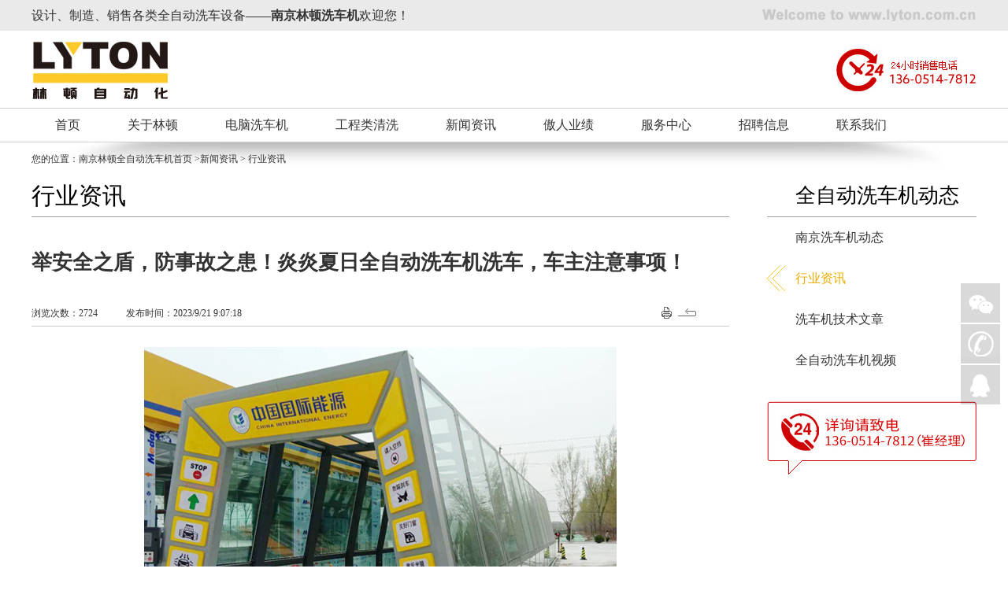

--- FILE ---
content_type: text/html; Charset=utf-8
request_url: http://www.lyton.com.cn/news_detail.asp?id=533
body_size: 6523
content:
<!DOCTYPE html PUBLIC "-//W3C//DTD XHTML 1.0 Transitional//EN" "http://www.w3.org/TR/xhtml1/DTD/xhtml1-transitional.dtd">
<html xmlns="http://www.w3.org/1999/xhtml">
<head>


<meta http-equiv="Content-Type" content="text/html; charset=utf-8" /><meta http-equiv="X-Frame-Options" content="deny">
<title>举安全之盾，防事故之患！炎炎夏日全自动洗车机洗车，车主注意事项！_全自动洗车机_电脑洗车机_南京林顿洗车机_LYTON_南京林顿自动化设备有限公司</title>
<meta name="robots" content="all" />
<meta name="keywords" content="全自动洗车机,电脑洗车机,南京林顿洗车机,LYTON,南京林顿自动化设备有限公司官方网站" />
<meta name="description" content="南京林顿LYTON全自动洗车机咨询电话:13605147812.南京林顿自动化设备有限公司是一家集全自动洗车机、电脑洗车机设计、生产、销售、服务于一体的高科技企业。主要产品FX-11、80系列隧道式连续洗车机、龙门往复式洗车机、巴士洗车机、洗轮机、垃圾车专用洗车机等等。" />
<meta name="Identifier-URL" content="http://www.lyton.com.cn" />
<link rel="Shortcut Icon" href="http://www.lyton.com.cn/favicon.ico" type="image/x-icon" />
<link rel="Bookmark" href="http://www.lyton.com.cn/favicon.ico" type="image/x-icon" />
<link href="css/reset.css" rel="stylesheet" type="text/css" />
<link href="css/main.css" rel="stylesheet" type="text/css" />
<link rel="stylesheet" href="layui/css/layui.css">
<script src="http://www.lyton.com.cn/layui/layui.js"></script>
<script src="http://www.lyton.com.cn/js/jquery.js"></script>

<!--[if IE]>
<script type="text/javascript" src="http://www.lyton.com.cn/js/html5.js"></script>
<script type="text/javascript" src="http://www.lyton.com.cn/js/html5media.min.js"></script>
<![endif]-->


<!--以下为原css-->
<link href="css/webmain.css" rel="stylesheet" type="text/css" />

	



</head>

<body><a name="top" id="top"></a>
<!--头部-->

<div class="box_head m1200">
<!--头部行1-->
<div class="box_head_sub0">
<div class="w1200">
<div class="box_head_sub0_sub1 left">设计、制造、销售各类全自动洗车设备——<strong><a href="http://www.lyton.com.cn/products.asp?menuid=222" title="南京林顿洗车机">南京林顿洗车机</a></strong>欢迎您！</div>
<div class="box_head_sub0_sub2 textright right">
<div class="relative">
<div class="homesearch"></div>
<!--search_info-->
<div class="searchinfo">

</div>
<!--/search_info-->

</div></div>
<div class="clear"></div>
</div>
</div>
<!--/头部行1-->

<!--头部行1-->
<div class="box_head_sub1 w1200">
<div class="box_head_sub1_sub1 left"><a href="http://www.lyton.com.cn"><img src="http://www.lyton.com.cn/images/logo.jpg" alt="南京林顿全自动洗车机" /></a></div>
<div class="box_head_sub1_sub2 textright right"><img src="http://www.lyton.com.cn/images/tel.jpg" alt="南京林顿洗车机24小时销售电话13605147812"/></div>
<div class="clear"></div>
</div>
<!--/头部行1-->

<!--头部行2-->
<div class="box_head_sub2">
<div class="w1200">

<!--menu-->     
<div class="menu">
<ul class="layui-nav">
  <li class="layui-nav-item"><a href="/" class="amn">首页</a></li>
  <li class="layui-nav-item">
    <a href="aboutus.asp?menuid=200">关于林顿</a>
    <dl class="layui-nav-child">
      <dd><a href="aboutus.asp?menuid=200">公司概况</a></dd>
      <dd><a href="aboutus.asp?menuid=201">企业文化</a></dd>
      <dd><a href="aboutus.asp?menuid=202">荣誉资质</a></dd>

	   </dl>
  </li>

  <li class="layui-nav-item">
    <a href="products.asp?menuid=221">电脑洗车机</a>
    <dl class="layui-nav-child">
      <dd><a href="products.asp?menuid=221">FX-11系列隧道式连续洗车机</a></dd>
      <dd><a href="products.asp?menuid=222">FX-80系列隧道连续式洗车机</a></dd>
      <dd><a href="products.asp?menuid=223">龙门往复式洗车机</a></dd>
      <dd><a href="products.asp?menuid=224">大型通道式巴士洗车机</a></dd>
      <dd><a href="products.asp?menuid=226">自助洗车机</a></dd>
	</dl>
  </li>  
    

  <li class="layui-nav-item">
    <a href="products.asp?menuid=171">工程类清洗</a>
    <dl class="layui-nav-child">
      <dd><a href="products_detail.asp?id=303">自行式洗车机</a></dd>    
      <dd><a href="products_detail.asp?id=300">工程定制款洗车机</a></dd>
      <dd><a href="products_detail.asp?id=258">滚轴洗轮机</a></dd>
      <dd><a href="products_detail.asp?id=262">自行式洗轮机</a></dd>
      <dd><a href="products_detail.asp?id=263">垃圾车专用洗车机</a></dd>

	   </dl>
  </li> 
        
  

<li class="layui-nav-item">
  <a href="news.asp?menuid=16">新闻资讯</a>
    <dl class="layui-nav-child">
      <dd><a href="news.asp?menuid=16">公司动态</a></dd>
      <dd><a href="news.asp?menuid=209">行业资讯</a></dd>
      <dd><a href="news.asp?menuid=219">洗车机技术文章</a></dd>
      <dd><a href="news.asp?menuid=220">洗车机视频</a></dd>
    </dl>
</li>

<li class="layui-nav-item">
  <a href="case.asp?menuid=230">傲人业绩</a>
    <dl class="layui-nav-child">
      <dd><a href="casebrand.asp?menuid=236">合作客户</a></dd>
      <dd><a href="case.asp?menuid=230">FX-11隧道式连续洗车机</a></dd>
      <dd><a href="case.asp?menuid=231">FX-80隧道式连续洗车机</a></dd>
      <dd><a href="case.asp?menuid=232">龙门往复式洗车机</a></dd>
      <dd><a href="case.asp?menuid=233">大型通道式巴士洗车机</a></dd>
      <dd><a href="case.asp?menuid=234">自助洗车机</a></dd>
      <dd><a href="case.asp?menuid=235">工程类清洗</a></dd>
    </dl>
</li>

<li class="layui-nav-item">
  <a href="service.asp?menuid=203">服务中心</a>
    <dl class="layui-nav-child">
      <dd><a href="service.asp?menuid=203">服务承诺</a></dd>
      <dd><a href="service.asp?menuid=204">下载中心</a></dd>
    </dl>
</li>

<li class="layui-nav-item">
  <a href="HR.asp?menuid=216">招聘信息</a>
    <dl class="layui-nav-child">
      <dd><a href="HR.asp?menuid=216">人才理念</a></dd>
      <dd><a href="HR.asp?menuid=217">招聘公告</a></dd>
      <dd><a href="HR.asp?menuid=218">薪资福利</a></dd>
    </dl>
</li>


<li class="layui-nav-item">
  <a href="contactus.asp?menuid=205">联系我们</a>
    <dl class="layui-nav-child">
      <dd><a href="contactus.asp?menuid=205">联系方式</a></dd>
    </dl>
</li>


</ul>
</div>  
<script>
layui.use('element', function(){
  var element = layui.element(); //导航的hover效果、二级菜单等功能，需要依赖element模块
  
  //监听导航点击
  element.on('nav(demo)', function(elem){
    //console.log(elem)
    layer.msg(elem.text());
  });
});
</script>
   
<!--/menu-->  
</div>
</div>
<!--/头部行2-->

</div>

<!--/头部-->





<!--主体-->
<div class="box_main m1200">
<div class="w1200">




<div class="box_pages_mbx arial f12 clear">您的位置：<a href="http://www.lyton.com.cn" title="南京林顿全自动洗车机">南京林顿全自动洗车机</a>首页 >新闻资讯 > 行业资讯</div>

<div class="box_pages_sub1">
<!--left-->
<div class="box_pages_sub1_sub1 left">



<div class="box_pages_sub1_sub1_tit">
<div class="box_pages_sub1_sub1_tit_sub1">行业资讯</div>
</div>




<!--left_content-->
<div class="box_pages_sub1_sub1_content ptb26">


<!--newscontent-->	
<h3>举安全之盾，防事故之患！炎炎夏日全自动洗车机洗车，车主注意事项！</h3>
<div class="news2c"><table width="96%" border="0" cellspacing="0" cellpadding="0">
  <tr>
    <td width="70%" style="font-size:12px;">浏览次数：2724　　　发布时间：2023/9/21 9:07:18</td>
    <td style="text-align:right;"><a href="javascript:window.print();" title="打印此页"><img src="http://www.lyton.com.cn/images/print.jpg" border="0" /></a><a href="javascript:history.back(-1)" title="返回上一级页面"><img src="http://www.lyton.com.cn/images/back.jpg" border="0" /></a></td>
  </tr>
</table>
</div>



<div class="news3c"><p align="center"><img src="/uploadfile/news/23/0921.jpg" alt="举安全之盾，防事故之患！炎炎夏日全自动洗车机洗车，车主注意事项！" /></p>举安全之盾，防事故之患！炎炎夏日<strong>全自动洗车机</strong>洗车，车主注意事项！<br />炎炎夏日，灰尘大，车子很容易脏，洗车的次数也多了，车主在使用<a href="http://www.lyton.com.cn/products_detail.asp?id=270" title="FX-11-11十一刷隧道式连续洗车机">全自动洗车机</a>洗车时，要注意以下几点：<br />●如车前挡风玻璃因石子撞击有破损、裂缝现象的车不能洗，容易造成玻璃因温度升高突然遇水冲洗而破裂的情况；<br />●在高温天气下车辆暴晒后或者长途出行后，不要直接洗车（包括人工洗车）。应对车窗及玻璃进行喷淋降温后再洗车，否则会由于热胀冷缩的原理造成车漆的老化。<br />●建议车主在天气高温时尽量选择早上、傍晚或者夜间洗车。</div>

<div class="news3c">

</div>


<div class="busitel red f20">更多产品资料及报价，详询请致电。<br />崔经理：136-0514-7812</div>



<!--新闻导航开始-->
<div id="NewsNavigation">

<div class="PrevNews">
上一篇：<a href="news_detail.asp?id=545" title="隧道式全自动洗车机——高效、快速、节水的洗车设备，适用于多种车型的清洗。">隧道式全自动洗车机——高效、快速、节水的洗车设备，适用于多种车型的清洗。</a>
</div>

<div class="NextNews">
下一篇：<a href="news_detail.asp?id=521" title="全自动洗车机安装场所之业安装洗车机　增加员工的福利，树立企业形象、留住人才、传播品牌！">全自动洗车机安装场所之业安装洗车机　增加员工的福利，树立企业形象、留住人才、传播品牌！</a>    
</div>
   
</div>
<!--新闻导航结束-->
<!--newscontent end-->


</div>
<!--/left_content-->








</div>
<!--/left-->
<!--right-->
<div class="box_pages_sub1_sub2 right">

<!--右边超过高度浮动-->
<div class="pagesright" id="J_m_nav">



<div class="pagesright_tit">全自动洗车机动态</div>
<div class="pagesright_menu">
<ul>

<li><a href="http://www.lyton.com.cn/news.asp?menuid=16" title="南京洗车机动态"   class="leftmenu" > 南京洗车机动态</a></li>




<li><a href="http://www.lyton.com.cn/news.asp?menuid=209" title="行业资讯"   class="leftmenu_current" > 行业资讯</a></li>




<li><a href="http://www.lyton.com.cn/news.asp?menuid=219" title="洗车机技术文章"   class="leftmenu" > 洗车机技术文章</a></li>




<li><a href="http://www.lyton.com.cn/news.asp?menuid=220" title="全自动洗车机视频"   class="leftmenu" > 全自动洗车机视频</a></li>





</ul>
</div>


<div class="pt26"><img src="/images/tel8.jpg" /></div>

</div>
<!--<script type='text/javascript' src='./js/jquery-1.7.2.js'></script>-->
		<script type='text/javascript' >
			var nt = !1;
			$(window).bind("scroll",
				function() {
				var st = $(document).scrollTop();//往下滚的高度
				nt = nt ? nt: $("#J_m_nav").offset().top; //获取图层的高度
				// document.title=st;
				var sel=$("#J_m_nav");
				if (nt < st) {
					sel.addClass("nav_fixed");
				} else {
					sel.removeClass("nav_fixed");
				}
			});
		</script>
<!--右边超过高度浮动_end-->

</div>
<!--/right-->
<div class="clear"></div>
</div>




</div>
</div>
<!--/主体-->





<!--底部-->
<div class="box_footer m1200">
<div class="box_footer_sub1 pb30">
<div class="w1200">
<div class="box_footer_sub1_sub1 left">
<ul class="footer_ul">
<li>
<div class="footer_title">全自动洗车机</div>
<ul>
      <li><a href="http://www.lyton.com.cn/products.asp?menuid=221" title="FX-11系列隧道式连续洗车机">FX-11系列隧道式连续洗车机</a></li>
      <li><a href="http://www.lyton.com.cn/products.asp?menuid=222" title="FX-80系列隧道连续式洗车机">FX-80系列隧道连续式洗车机</a></li>
      <li><a href="http://www.lyton.com.cn/products.asp?menuid=223" title="龙门往复式洗车机">龙门往复式洗车机</a></li>
      <li><a href="http://www.lyton.com.cn/products.asp?menuid=224" title="大巴士洗车机">大巴士洗车机</a></li>
      <li><a href="http://www.lyton.com.cn/products.asp?menuid=226" title="自助洗车机">自助洗车机</a></li>

</ul>
</li>

<li>
<div class="footer_title">工程类清洗</div>
<ul>
      <li><a href="http://www.lyton.com.cn/products_detail.asp?id=303">自行式洗车机</a></li>    
      <li><a href="http://www.lyton.com.cn/products_detail.asp?id=300">工程定制款洗车机</a></li>
      <li><a href="http://www.lyton.com.cn/products_detail.asp?id=262">自行式洗轮机</a></li>
      <li><a href="http://www.lyton.com.cn/products_detail.asp?id=258">滚轴洗轮机</a></li>
      
      <li><a href="http://www.lyton.com.cn/products_detail.asp?id=263">垃圾车专用洗车机</a></li>

</ul>
</li>

<li>
<div class="footer_title">林顿概况</div>
<ul>
      <li><a href="http://www.lyton.com.cn/aboutus.asp?menuid=200">公司概况</a></li>
      <li><a href="http://www.lyton.com.cn/aboutus.asp?menuid=201">企业文化</a></li>
      <li><a href="http://www.lyton.com.cn/aboutus.asp?menuid=202">荣誉资质</a></li>
</ul>
</li>


</ul>
</div>
<div class="box_footer_sub1_sub2 arial f12 left">
<div class="box_footer_sub1_sub2_content">
24小时销售电话<br />
<div class="f20 bold yellow yahei pb10">136-0514-7812（崔经理）</div>
电话：400-8160-550<br />
售后服务热线：18951038700(章工)<br />
E-mail: sales#lyton.com.cn(请将"#"替换为"@")<br />
地址：江苏省南京市溧水区东屏工业集中区百里路29号<br />
网址：<a href="http://www.lyton.com.cn" title="南京林顿全自动洗车机">www.lyton.com.cn</a><br />
<strong><a href="http://www.lyton.com.cn" title="全自动洗车机">全自动洗车机</a></strong> <strong><a href="http://www.lyton.com.cn" title="电脑洗车机">电脑洗车机</a></strong>
</div>
</div>

<div class="box_footer_sub1_sub3 arial f12 right">

<div class="box_footer_sub1_sub3_wx1 pt20"><img src="http://www.lyton.com.cn/images/wxchat1.jpg" width="121" height="121"><img src="http://www.lyton.com.cn/images/wechat2.jpg" width="121" height="121"></div>
<div class="box_footer_sub1_sub3_wx2 textcenter pt10"><img src="http://www.lyton.com.cn/images/wechat.png" width="47" height="40">微信扫一扫联系我们</div>

</div>
<div class="clear"></div>
</div>
</div>
<div class="box_footer_sub2 textcenter relative">
版权所有 &copy; 南京林顿自动化设备有限公司    Copyright &copy; <a href="http://www.lyton.com.cn" title="南京林顿自动化设备有限公司">lyton.com.cn</a> INC. All Rights Reserved | <a href="http://www.lyton.com.cn/copyright.asp?menuid=206" target="_blank">免责声明</a> | <strong><a href="http://www.lyton.com.cn/Sitemap.xml" target="_blank" title="网站地图">网站地图</a></strong> | <strong><a href="http://www.lyton.com.cn/sitemap.html" target="_blank" title="网站地图">html</a></strong> | <strong><a href="http://m.lyton.com.cn" target="_blank" title="手机版林顿洗车机官方网站">手机版</a></strong> <script type="text/javascript" src="//js.users.51.la/19832523.js"></script><br>
 <a href="https://beian.miit.gov.cn" target="_blank">苏ICP备14016297号</a>　<img src="http://www.lyton.com.cn/images/ga.png" width="20" height="20"><a href="http://www.beian.gov.cn/portal/registerSystemInfo?recordcode=32011702000132" target="_blank">苏公网安备32011702000132号</a> 
</div>
</div>






<!--右侧浮动-->
<script type="text/javascript" src="js/popwin.js"></script>
<div id="moquu_wxin" class="moquu_wxin"><a href="javascript:void(0)">微信<div class="moquu_wxinh"></div></a></div>
<div id="moquu_wshare" class="moquu_wshare"><a href="javascript:void(0)">手机<div class="moquu_wshareh"></div></a></div>
<div id="moquu_wmaps"><a target="_blank" href="http://wpa.qq.com/msgrd?v=3&uin=3646549&site=qq&menu=yes" class='moquu_wmaps'>QQ在线询价</a></div>
<a id="#moquu_top" href="javascript:void(0)"></a>
<!--/右侧浮动-->



<!--/底部-->

</body>
</html>


--- FILE ---
content_type: text/css
request_url: http://www.lyton.com.cn/css/reset.css
body_size: 3061
content:
html{color:#333; overflow:auto;overflow-y:scroll;height:100%; font-size:14px; line-height:26px; font-family:microsoft yahei;}

body,div,dl,dt,dd,ul,ol,li,h1,h2,h3,h4,h5,h6,pre,code,form,fieldset,legend,input,textarea,p,blockquote,th,td{margin:0;padding:0;}
body {background:#ffffff;}
@font-face
{
font-family: myFirstFont;
src: url(AzoSans-Bold.otf);
}
.tsfont {font-family:myFirstFont;}
.bigfont{text-transform: uppercase;}
table
{
	border-collapse: collapse;
	border-spacing: 0;
	text-align: left;
}
img
{
    border: 0 none;
	margin:0;
	padding:0;
}
address, caption, cite, code, dfn, em, th, var
{
    font-style: normal;
    font-weight: normal;
}
ul li,ol li
{
    list-style-image: none;
    list-style-position: outside;
    list-style-type: none;
}
h1, h2, h3, h4, h5, h6
{
    vertical-align: baseline;
    zoom: 1;
}
input, textarea, select, button
{
    font-weight: inherit;
    font-family: inherit;
    font-size: inherit;
}
button
{
    border: none;
    padding: 0;
}
button::-moz-focus-inner{
    border: none;
}
input[type=radio], input[type=checkbox]
{
    vertical-align: middle;
}
input{
    outline:0 none;
}
input.checkbox {vertical-align:middle;}
* html input
{
    vertical-align: baseline;
}
textarea
{
    overflow: auto;
}
fieldset{
    border:0 none
}
a:focus
{
    outline-style: none;
    outline-width: 0;
}
a:link,
a:visited{text-decoration:none; color:#333; }
a:hover{text-decoration:underline; color:#ecac00}


a.greeblink:link,
a.greeblink:visited{text-decoration:none; color:#458c3c;}
a.greeblink:hover{text-decoration:underline; color:#458c3c}


a.bluelink:link,
a.bluelink:visited{text-decoration:none; color:#00afff;}
a.bluelink:hover{text-decoration:underline; color:#00afff}

a.redlink:link,
a.redlink:visited{text-decoration:underline; color:#f00;}
a.redlink:hover{text-decoration:none; color:#f00}

a.whitelink:link,
a.whitelink:visited{text-decoration:underline; color:#fff;}
a.whitelink:hover{text-decoration:none; color:#02b9f6}


a.yellowlink:link,
a.yellowlink:visited{text-decoration:none; color:#ecac00;}
a.yellowlink:hover{text-decoration:underline; color:#ecac00}

a.greenlink:link,
a.greenlink:visited{text-decoration:none; color:#08a369;}
a.greenlink:hover{text-decoration:underline; color:#67a722}


a.redlinkf14:link,
a.redlinkf14:visited{text-decoration:none; color:#f00; font-weight:bold; font-size:14px;}
a.redlinkf14:hover{text-decoration:underline; color:#f00}


a.linkf16:link,
a.linkf16:visited{text-decoration:none; color:#333; font-weight:bold; font-size:16px;}
a.linkf16:hover{text-decoration:underline; color:#d80d18}


ul:after
{
    clear: both;
    content: ".";
    display: block;
    height: 0;
    visibility: hidden;
}
.clearfix:after { clear: both; display: block; height: 0; content: ""; }


/*public*/
.textleft{ text-align:left; }

.textcenter{ text-align:center; }
.textright{ text-align:right; }



.left{float:left}
.right{float:right}

.middle{vertical-align:middle;}
.top{vertical-align:text-top;}
.bottom{vertical-align:text-bottom;}



.white{color:#fff;}
.red{color:#f00;}
.blue{color:#008eda}

.darkgray{color:#333;}
.gray{color:#666;}
.lightgray{color:#999;}
.green {color:#6baf19;}
.yellow {color:#ecac00;}

.bold{font-weight:bold;}

.normal{font-weight:normal;}
.f12{font-size:12px;}
.f16{font-size:16px;}
.f14{font-size:14px;}
.f18{font-size:18px;}
.f20{font-size:20px;}
.f22{font-size:22px;}
.f24{font-size:24px;}
.f26{font-size:26px;}
.f28{font-size:28px;}
.f30{font-size:30px;}
.f32{font-size:32px;}
.f34{font-size:34px;}
.f36{font-size:36px;}
.f48{font-size:48px;}
.f60{font-size:60px;}
.lh20{line-height:20px;}
.lh22{line-height:22px;}
.lh24{line-height:24px;}
.lh26{line-height:26px;}
.lh28{line-height:28px;}
.lh30{line-height:30px;}
.lh32{line-height:32px;}
.lh34{line-height:34px;}
.lh36{line-height:36px;}
.lh40{line-height:40px;}
.yahei{font-family:Microsoft yahei;}
.arial{font-family:宋体;}
.indent_2em{text-indent:2em;}
.hide{display:none;}
.clear{clear:both; height:0px; line-height:0px;}
.overflow{overflow:hidden;}
.visible{overflow:visible;}
.relative{position:relative;}
.auto{margin-left:auto; margin-right:auto;}

.mt-10{margin-top:-10px}.mt0{margin-top:0px}.mt2{margin-top:2px}.mt5{margin-top:5px}.mt8{margin-top:8px;}.mt10{margin-top:10px}.mt15{margin-top:15px}.mt20{margin-top:20px}.mt25{margin-top:25px}.mt30{margin-top:30px}.mt35{margin-top:35px}.mt40{margin-top:40px}.mt45{margin-top:45px}.mt50{margin-top:50px}.mt55{margin-top:55px;}.mt60{margin-top:60px;}

.mb0{margin-bottom:0px}.mb2{margin-bottom:2px}.mb5{margin-bottom:5px}.mb10{margin-bottom:10px}.mb15{margin-bottom:15px}.mb20{margin-bottom:20px}.mb25{margin-bottom:25px}.mb30{margin-bottom:30px}.mb35{margin-bottom:35px}.mb40{margin-bottom:40px}.mb45{margin-bottom:45px}.mb50{margin-bottom:50px}

.ml0{margin-left:0px}.ml5{margin-left:5px}.ml10{margin-left:10px}.ml15{margin-left:15px}.ml20{margin-left:20px}.ml25{margin-left:25px}.ml30{margin-left:30px}.ml35{margin-left:35px}.ml40{margin-left:40px}.ml45{margin-left:45px}.ml50{margin-left:50px}

.mr5{margin-right:5px;}.mr10{margin-right:10px;}.mr20{margin-right:20px;}

.pt0{padding-top:0px}.pt5{padding-top:5px}.pt8{padding-top:8px}.pt10{padding-top:10px}.pt15{padding-top:15px}.pt20{padding-top:20px}.pt25{padding-top:25px}.pt26{padding-top:26px}.pt30{padding-top:30px}.pt35{padding-top:35px}.pt40{padding-top:40px}.pt45{padding-top:45px}.pt50{padding-top:50px}.pt53{padding-top:53px}.pt60{padding-top:60px}

.pb0{padding-bottom:0px}.pb5{padding-bottom:5px}.pb10{padding-bottom:10px}.pb15{padding-bottom:15px}.pb20{padding-bottom:20px}.pb25{padding-bottom:25px}.pb30{padding-bottom:30px}.pb35{padding-bottom:35px}.pb40{padding-bottom:40px}.pb45{padding-bottom:45px}.pb50{padding-bottom:50px}.pb55{padding-bottom:50px}.pb60{padding-bottom:60px}

.pl30{padding-left:30px;}.pl36{padding-left:36px;}

.ptb16 {
padding:16px 0px;
}

.ptb26 {
padding:26px 0px;
}
.ptb6 {
padding:6px 0px;
}
.ptb10 {
padding:10px 0px;
}
.margin98 {
width:98%;
margin:auto;
}
.margin96 {
width:96%;
margin:auto;
}
.margin92 {
width:92%;
margin:auto;
}
.w1200 {
width:1200px;
margin:auto;
}
.m1200 {
	min-width:1200px;
}
.w1186 {
width:1186px;
margin:auto;
}
.m1186 {
	min-width:1186px;
}

/*分页*/
.JcmsNewsPage{width:980px;float:left;text-align:center;overflow:hidden;padding:10px;}
.JcmsNewsPage a,.JcmsNewsPage span{float:left; width:38px; height:38px; overflow:hidden; line-height:38px; font-size:18px; margin-right:7px;border:1px solid #c5c6c7;}
.JcmsNewsPage span.num{color:#FFF;border:1px solid #005ea3;background:#005ea3;}
.JcmsNewsPage span.prev{background:url(../images/NewsPage.png) #FFF;}
.JcmsNewsPage span.next{background:url(../images/NewsPage.png) right bottom #FFF;}
.JcmsNewsPage a.num:link,.JcmsNewsPage a.num:visited{color:#787878;background:#FFF;}
.JcmsNewsPage a.num:hover{color:#FFF;border:1px solid #005ea3;background:#005ea3;}
.JcmsNewsPage a.prev{background:url(../images/NewsPage.png) left top no-repeat #FFF;}
.JcmsNewsPage a.prev:hover{background-position:-38px top;background-color:#005ea3;}
.JcmsNewsPage a.next{background:url(../images/NewsPage.png) right bottom no-repeat #FFF;}
.JcmsNewsPage a.next:hover{background-position:left -38px;background-color:#005ea3;}
.JcmsNewsPage .txt,.JcmsNewsPage .btn{float:right;line-height:38px;border:1px solid #c5c6c7;background:#FFF;font-size:14px;color:#787878; margin-left:7px;
width:38px;height:38px;overflow:hidden;text-align:center;}
.JcmsNewsPage .btn{cursor:pointer; height:40px; width:40px;}
.JcmsNewsPage .btn:hover{color:#FFF;border:1px solid #005ea3;background:#005ea3;}
.JcmsNewsPage p{margin:0px;line-height:40px;white-space:nowrap;padding-right:5px;float:right;}




.tops{position:fixed;bottom:50px;right:50px;}
.tops img {
margin-bottom:1px;
}

input::-webkit-input-placeholder, textarea::-webkit-input-placeholder {  /* WebKit browsers */ color: #a6c7bc; } input:-moz-placeholder, textarea:-moz-placeholder { /* Mozilla Firefox 4 to 18 */ color: #a6c7bc; } input::-moz-placeholder, textarea::-moz-placeholder {  /* Mozilla Firefox 19+ */ color: #a6c7bc; } input:-ms-input-placeholder, textarea:-ms-input-placeholder {  /* Internet Explorer 10+ */ color: #a6c7bc; }


.loaderbut {text-align:center; padding-top:26px; }
.loaderbut input {border:none; background:none; border:1px solid #ff8e3d; color:#ff8e3d; font-size:16px; width:96%; height:36px; line-height:36px; border-radius:3px; }
.loaderbut input:hover { background:#ff8e3d; color:#fff; transition:all ease-out .3s 0s;
-webkit-transition:all ease-out .3s 0s;
-moz-transition:all ease-out .3s 0s;
-o-transition:all ease-out .3s 0s; cursor:pointer;}



--- FILE ---
content_type: text/css
request_url: http://www.lyton.com.cn/css/main.css
body_size: 8926
content:
/* CSS Document */
.nav_fixed{position: fixed;top: 0px; z-index:111111111111111111111111111;}

.busitel {border:6px #C00 solid; border-radius:6px; padding:16px 36px; width:366px; margin:20px auto 0px; background:url(../images/m.jpg) no-repeat 12px 50px;}

.box_head_sub0 {height:39px; line-height:39px; background:#eaeaea;}
.box_head_sub0_sub1{width:536px; font-size:16px;}
.box_head_sub0_sub2{width:466px;}
.homesearch {position:absolute; width:280px; border-radius:3px; right:0px; top:-5px; height:32px;  overflow:hidden; background:url(../images/fdj.jpg) no-repeat 0px 3px;}
#searchtext{ border:none; height:40px; width:238px; background:none; color:#a6c7bc;}
#searchbutton{border:none;background:none;cursor:pointer;height:29px;width:29px}
.searchinfo {position:absolute; left:190px; top:-2px;}


.box_caseg {background:#f9f9f9; overflow:hidden;}
.caselistg {margin:16px 0px;}
.caselistg li {width:32%; float:left; height:186px; overflow:hidden; padding-left:8px;}
.proindex_pic img {width:266px; height:165px;}
.proindex_pic {position:absolute; left:0px; top:0px; width:266px; height:165px; overflow:hidden;}
.proindex_title {position:absolute; left:272px; top:16px;}




.box_head_sub1 { height:98px; overflow:hidden;}
.box_head_sub1_sub1 {width:326px;}
.box_head_sub1_sub1 img{ padding-top:12px;}
.box_head_sub1_sub2 {width:326px;}
.box_head_sub1_sub2 img{ padding-top:22px;}

.box_head_sub2 {
	height:42px;
	border-top:1px #d0d0d0 solid;
	border-bottom:1px #d0d0d0 solid;	
}



.info_seach {
	padding-left:620px;
	padding-top:40px;
}
.piclist {padding:36px 0px;}
.piclist li{width:240px; float:left; text-align:center; padding:6px 0px;}

.piclist2 {padding:36px 0px;}
.piclist2 li{width:176px; float:left; text-align:center; padding:6px 0px;}
.piclist2 li img {width:158px; height:80px;}
/*banner*/
.ban_start {
	height:508px;
	padding-top:16px;
}
#full-screen-slider { width:100%; height:508px;; float:left; position:relative; z-index:20}
#slides { display:block; width:100%; height:508px;; list-style:none; padding:0; margin:0; position:relative}
#slides li { display:block; width:100%; height:100%; list-style:none; padding:0; margin:0; position:absolute}
#slides li a { display:block; width:100%; height:100%; text-indent:-9999px}
#pagination { display:block; list-style:none; position:absolute; left:50%; top:458px; z-index:9900;  padding:5px 0px 5px 0; width:156px; }
#pagination li { display:block; list-style:none; width:16px; height:17px; float:left; background:url(../images/hdpico.png) no-repeat 0px 0px;}
#pagination li a { display:block; width:100%; height:100%; padding:0; margin:0;  text-indent:-9999px;  }
#pagination li.current { background:url(../images/hdpico.png) no-repeat 0px -17px; }
#pagination {margin-left:-76px !important;}


.box_hot { background:#eaeaea; height:36px; line-height:36px;}




/**中部**/
.box_main-index{
	min-height:380px;
	background:url(../images/maintopbg.jpg) #f2f2f2 no-repeat center top;
}
.box_main{
	min-height:666px;
	background:url(../images/maintopbg-pages.jpg) #fff no-repeat center top;
}
.index_tit {width:266px; border-bottom:5px #fcc929 solid; margin:auto;}


.pro_tj td {text-align:center; padding:0px 8px; line-height:36px;}
.pro_tj_more {position:absolute; right:0px; top:0px;}
.pro_tj>img {
	width:291px;
	height:183px;
}
.gd_pic {
	width:291px;
	height:183px;
	overflow:hidden;
	display:inline-block;
	position:relative;
}


.td_tit {position:absolute; left:26px; top:26px;}
.box_td_tit {height:186px; background:url(../images/td-top.jpg) no-repeat right bottom;}
.yellow_line {font-size:0px; height:5px; background:#fcc929; overflow:hidden; width:66px; }
.yellow_line2 {font-size:0px; height:5px; background:#fcc929; overflow:hidden; width:516px; }
.td_more {position:absolute; right:0px; top:116px;}

.box_td_tit_new {height:266px; background:url(../images/new-1.jpg) no-repeat right bottom;}
.td_ul2 {color:#fff;}
.td_ul2 .li1 {width:426px; height:266px; float:left; }
.td_ul2 .li2 {width:174px; height:266px; float:left; }
.newslistpic_new {
	width:426px;
	height:266px;
	overflow:hidden;
	margin:auto;
}
.color1 {background:#bad9f1;}
.color2 {background:#fcc929;}
.color3 {background:#f93e3a;}

.td_ul li {width:300px; height:300px; float:left; background:#fff;}
.td_link a{display:block; width: 116px; height:32px; text-align:center; line-height:32px; border:1px #333 solid; border-radius:3px;}
.td_link a:hover {background:#fcc929; color:#fff; border:1px #fcc929 solid;  border-radius:3px; text-decoration:none;}
#bg-red {background:#c31a2f; color:#FFF}
#bg-red a{display:block; width: 116px; height:32px; text-align:center; line-height:32px; border:1px #fff solid; border-radius:3px; color:#fff;}
#bg-red a:hover {background:#fcc929; color:#fff; border:1px #fcc929 solid;  border-radius:3px; text-decoration:none;}

.newslistpic {
	width:300px;
	height:300px;
	overflow:hidden;
	margin:auto;
}
.span-3,.full-row .row .span-3{float:left;transition:.2s width ease;margin-right:2%;*margin-right:1.89%;width:23%}
.effImg01 img{-moz-transition: all .8s ease 0s;-ms-transition: all .8s ease 0s;-o-transition: all .8s ease 0s;transition: all .8s ease 0s;} 
.effImg01:hover img{transform: scale(1.1);-moz-transform: scale(1.1);-webkit-transform: scale(1.1);}

/*渐变效果*/
.amn{transition:all ease-out .3s 0s;-webkit-transition:all ease-out .3s 0s;-moz-transition:all ease-out .3s 0s;-o-transition:all ease-out .3s 0s;}
/*渐变效果*/

.box_profile {background:url(../images/profilebg.jpg) no-repeat center top; height:440px; overflow:hidden;}
.box_case {background:#f9f9f9; height:336px; overflow:hidden;}
.profile {width:636px; right:16px; top:56px; position:absolute;}
.profile_more {position:absolute; right:0px; top:226px;}

.box_youshi {background:url(../images/ys.jpg) no-repeat center top; height:670px; overflow:hidden;}
.youshi_content div { position:absolute;}

.youshi_1 {left:226px; top:86px; width:186px;}
.youshi_2 {left:788px; top:86px; width:296px;}
.youshi_3 {left:890px; top:288px;}
.youshi_4 {left:788px; top:496px;}
.youshi_5 {left:196px; top:456px; width:286px;}
.youshi_6 {left:106px; top:288px; width:200px;}
.youshi_5 a {color:#fff; text-decoration:none;}
.youshi_5 a:hover {color:#eeca00; text-decoration:underline;}
.box_autonews {background:url(../images/newsbg.jpg) no-repeat center top; height:440px; overflow:hidden;}
.autonews_ul li {width:50%; float:left; margin-bottom:10px;}
.autonews {background:#fff; height:106px; overflow:hidden; border-bottom:1px #efefef solid; margin-bottom:16px; padding-bottom:16px;}
.autonews-index {background:#fff; height:106px; overflow:hidden; margin-bottom:6px;}
.autonews_more {position:absolute; right:0px; top:-42px;}
.autonews_pic {width:166px; height:106px; float:left; overflow:hidden;}
.autonews_list {float:left; padding:0px 16px; width:376px; background:url(../images/ico.png) no-repeat 5px 9px;}
.autonews_list2 {float:left; padding:0px 16px; width:672px; background:url(../images/ico.png) no-repeat 5px 9px;}
#autonews_ul li {line-height:26px;}
.play_but {position:absolute; left:110px; top:50px; z-index:11111111111111;}


.box_news {background:url(../images/news2bg.jpg) no-repeat center top; height:522px; overflow:hidden;}
.news_1, .news_2 {width:586px;}
.news_more {position:absolute; right:0px; top:12px;}
.box_news_show{margin-top:16px;}
.box_news_list { padding:0px 16px; background:url(../images/ico.png) no-repeat 5px 16px; border-bottom:1px #CCC solid; margin-bottom:6px; line-height:40px;}
.indexnewsul li{ padding:0px 16px; background:url(../images/ico.png) no-repeat 5px 12px; border-bottom:1px #CCC solid; margin-bottom:2px; line-height:32px;}
.indexnewsul2 li{width:50%; float:left;}
.videoindex {padding-left:32px; background:url(../images/sp.png) no-repeat 5px 6px; border:1px #CCC dotted; width:536px; margin:0px auto 2px; line-height:32px;}
.box_news_list span {float:right;}
#news span {line-height:20px;}

.news1c {font-size:26px; text-align:center;}
.news2c {font-size:12px; text-align:center; border-bottom:1px #CCC solid; margin-top:16px;}
.news3c {padding-top:26px;}
#NewsNavigation {margin-top:36px; border-top:1px #ccc solid;}






.case-ul li {width:33.3333333333333%; text-align:center; float:left; height:242px; }
.case-div {width:286px; overflow:hidden; margin:auto;}







/*焦点图*/
.index_hdp {padding-left:52px;}
.focus{ position:relative; width:482px; height:308px; }  
.focus img{ width: 482px; height: 308px;} 
.focus .shadow .title{width: 260px; height: 65px;padding-left: 30px;padding-top: 20px;}
.focus .shadow .title a{ text-decoration:none; color:#fff; font-size:14px; font-weight:bolder; overflow:hidden; }
.focus .btn{ position:absolute; bottom:34px; left:510px; overflow:hidden; zoom:1;} 
.focus .btn a{position:relative; display:inline; width:13px; height:13px; border-radius:7px; margin:0 5px;color:#B0B0B0;font:12px/15px "\5B8B\4F53"; text-decoration:none; text-align:center; outline:0; float:left; background:#D9D9D9; }  
.focus .btn a:hover,.focus .btn a.current{  cursor:pointer;background:#fc114a;}  
.focus .fPic{ position:absolute; left:0px; top:0px; }  
.focus .D1fBt{ overflow:hidden; zoom:1;  height:16px; z-index:10;  }  
.focus .shadow{ width:100%; position:absolute; bottom:0; left:0px; z-index:10; height:80px; line-height: 80px; background:rgba(0,0,0,0.6);    
filter:progid:DXImageTransform.Microsoft.gradient( GradientType = 0,startColorstr = '#80000000',endColorstr = '#80000000')\9;  display:block;  text-align:left; }  
.focus .shadow a{ text-decoration:none; color:#fff; font-size:16px; overflow:hidden; margin-left:10px; font-family: "\5FAE\8F6F\96C5\9ED1";}  
.focus .fcon{ position:relative; width:100%; float:left;  display:none; background:#000  }  
.focus .fcon img{ display:block; }  
.focus .fbg{bottom:25px; right:40px; position:absolute; height:21px; text-align:center; z-index: 200; }  
.focus .fbg div{margin:4px auto 0;overflow:hidden;zoom:1;height:14px}    
.focus .D1fBt a{position:relative; display:inline; width:12px; height:12px; border-radius:7px; margin:0 5px;color:#B0B0B0;font:12px/15px "\5B8B\4F53"; text-decoration:none; text-align:center; outline:0; float:left; background:#D9D9D9; }    
.focus .D1fBt .current,.focus .D1fBt a:hover{background:#fc114a;}    
.focus .D1fBt img{display:none}    
.focus .D1fBt i{display:none; font-style:normal; }    
.focus .prev,.focus .next{position:absolute;width:40px;height:74px;background: url(../images/focus_btn.png) no-repeat; overflow:hidden;}
.focus .prev{top: 50%;margin-top: -37px; left: 0;background-position:0 -74px; cursor:pointer; }  
.focus .next{top: 50%;margin-top: -37px; right: 0;  background-position:-40px -74px;  cursor:pointer;}  
.focus .prev:hover{  background-position:0 0; }  
.focus .next:hover{  background-position:-40px 0;}  



.index_link {border-top:1px #CCC solid;}
.index_link_kw {border-top:1px #CCC solid;}
.index_link_kw h1 { display:inline-block; font-size:16px; }

.box_footer { color:#cccccc;}
.box_footer_sub1 {padding-top:26px; background:#333333;}
.box_footer_sub2{
	padding:16px 0px;
	background:#222222;

}
.box_footer a{color:#79818a; text-decoration:underline;}
.box_footer a:hover{color:#ecac00; text-decoration:underline;}
.ewm {position:absolute; right:16px; top:18px; text-align:center; line-height:22px; font-size:12px; color:#000;}

.box_footer_sub1_sub1 {width:556px;}
.box_footer_sub1_sub2 {width:386px; color:#adadad;}
.box_footer_sub1_sub3 {width:256px; }

.footer_ul li a{text-decoration:none; color:#adadad;}
.footer_ul li a:hover{text-decoration:none; color:#ecac00;}
.footer_ul li {
	display:inline-block;
	width:168px;
	margin-right:6px;
	vertical-align:top;
	font-family:Arial, Helvetica, sans-serif;
	font-size:12px;
	border-right:1px #3e3e3e solid;
}
.footer_ul>li {height:216px;}
.footer_title {padding:6px 0px; margin-bottom:6px; font-size:18px; color:#d6d6d6;}
.box_footer_sub1_sub2_tit { width:115px; height:28px; background:url(../images/footername.jpg) no-repeat left top; margin:12px 0px;}

.box_footer_sub1_sub2 {background:url(../images/24.png) no-repeat 6px 12px; height:216px;}
.box_footer_sub1_sub2_content {padding:12px 0px 0px 72px;}
.box_footer_sub1_sub3_wx1 img {padding-right:6px;}
.box_footer_sub2 a{text-decoration:none; color:#d6d6d6;}
.box_footer_sub2 a:hover{text-decoration:none; color:#ecac00;}



.box_xinwen_sub1_tit {padding-left:18px;}
.index_newslist li {
	padding-left:16px;
	background:url(../images/yd.png) no-repeat left center;
	border-bottom:1px #f2f2f2 dotted;
	line-height:36px;
	
}

.index_newslist span {
	float:right;
	color:#999;
}


.index_newslist_video li {
	border-bottom:1px #c9c9c9 dotted;
	line-height:36px;
	padding-bottom:6px;
	
}






.box_main_line3 {padding:8px 0px;}
.box_main_line3 img {
	border:1px #e6e6e6 solid;
	border-radius:3px;
}

















.box_main_sub3 {
	width:1072px;
	margin:auto;
	overflow:hidden;
}

.box_main_sub4_tit {
	border-bottom:1px #ddd solid;
	line-height:42px;
}
.box_main_sub4_links {
	padding-top:22px;
}


.pagesban1 {height:366px;background:url(../images/pagesban1.jpg) no-repeat center top;}
.pagesban2 {height:366px;background:url(../images/pagesban2.jpg) no-repeat center top;}
.pagesban3 {height:366px;background:url(../images/pagesban3.jpg) no-repeat center top;}
.pagesban4 {height:366px;background:url(../images/pagesban4.jpg) no-repeat center top;}
.pagesban5 {height:366px;background:url(../images/pagesban5.jpg) no-repeat center top;}
.pagesban6 {height:366px;background:url(../images/pagesban6.jpg) no-repeat center top;}
.pagesban7 {height:366px;background:url(../images/pagesban7.jpg) no-repeat center top;}
.pagesban8 {height:366px;background:url(../images/pagesban8.jpg) no-repeat center top;}



.banbg {padding-bottom:18px; background:url(../images/hdpbg.png) no-repeat center bottom;}


.cstable_tit td {
	text-align:center;
	font-weight:bold;
	font-size:18px;
}

.cstable  {
	border-left:1px #333 solid;
	border-top:1px #333 solid;

}
.cstable  td{
	border-right:1px #333 solid;
	border-bottom:1px #333 solid;
	padding:3px 12px;

}




/**图片滚动**/
.scroll{ width:1200px; height:296px; margin:10px auto 0 auto; overflow:hidden;}
.v_out{width:1200px;margin:0px auto;overflow:hidden;}
.v_show{width:1136px;overflow:hidden;position:relative;height:296px;float:left;}
.u_lanren{ width:6650px;position:absolute;left:0px;top:20px;}
.u_lanren ul{float:left;text-align:center;}
.u_lanren ul li{width:1136px;height:256px;float:left; overflow:hidden; }
.u_lanren ul li dd{ width:260px; height:226px; margin:0px 12px; float:left; position:relative; list-style:none; overflow:hidden;  text-align:center; }


.u_lanren ul li dd img {
	width:260px;
	height:164px;
}


.scroll .prev,.scroll .next{float:left; padding-top:76px;}
.scroll .prev a{ background:url(../images/left.png) no-repeat left center;}
.scroll .next a{ background:url(../images/right.png) no-repeat center center;}
.scroll .prev,.scroll .prev a,.scroll .next,.scroll .next a{width:30px;height:40px; display:block}


.upnext a:link,
.upnext a:visited {
	color:#0069f8;
}
.upnext a:hover {
	color:#0069f8;
}
.up_info {
	background:url(../images/up.jpg) no-repeat left top;
	padding:0px 36px;
	margin-bottom:16px;
}
.next_info {
	background:url(../images/next.jpg) no-repeat left top;
	padding:0px 36px;
}

/**中部结束**/





/**右侧悬浮**/
/**右侧悬浮**/
#moquu_top,#moquu_wxin,#moquu_wshare,#moquu_wmaps {
	z-index:66666666666666666666;
	width:50px;
	height:50px;
	right:10px;
	position:fixed;
	cursor:pointer;
	_position:absolute;
	_bottom:auto;
	_top:expression(eval(document.documentElement.scrollTop+document.documentElement.clientHeight-this.offsetHeight-(parseInt(this.currentStyle.marginTop,10)||0)-(parseInt(this.currentStyle.marginBottom,10)||0)))
}

#moquu_wxin {
	top:360px;
	_margin-top:360px
}
#moquu_wxin a {
	background:url(../images/sbtn.png) 0 -0px;
	right:0;
	float:left;
	width:50px;
	height:50px;
	text-indent:-9999px
}
#moquu_wxin a:hover {
	background:url(../images/sbtn.png) -50px -0px
}
#moquu_wshare {
	top:412px;
	_margin-top:412px
}
#moquu_wshare a {
	background:url(../images/sbtn.png) 0 -50px;
	width:50px;
	height:50px;
	right:0;
	float:left;
	text-indent:-9999px
}
#moquu_wshare a:hover {
	background:url(../images/sbtn.png) -50px -50px
}
#moquu_wmaps {
	top:464px;
	_margin-top:464px
}
#moquu_wmaps a {
	background:url(../images/sbtn.png) 0 -150px;
	width:50px;
	height:50px;
	right:0;
	float:left;
	text-indent:-9999px
}
#moquu_wmaps a:hover {
	background:url(../images/sbtn.png) -50px -150px
}
#moquu_top {
	top:516px;
	_margin-top:516px;
	background:url(../images/sbtn.png) 0 -101px;
	width:50px;
	height:50px
}
#moquu_top:hover {
	background:url(../images/sbtn.png) -50px -101px
}
.moquu_wxin,.moquu_wshare {
	position:relative;
	z-index:2
}
.moquu_wxin a:hover .moquu_wxinh,.moquu_wshare a:hover .moquu_wshareh {
	display:block
}
.moquu_wxin .moquu_wxinh {
	position:absolute;
	display:none;
	left:-280px;
	top:-200px;
	width:275px;
	height:355px;
	background:url(../images/moquu_ico.png) 0 -2px no-repeat;
	z-index:20000000000000000;
}
.moquu_wshare .moquu_wshareh {
	position:absolute;
	display:none;
	left:-280px;
	top:-200px;
	width:275px;
	height:360px;
	background:url(../images/moquu_wshare.png) no-repeat;
	z-index:20000000000000001;
}

/**内页**/
.box_pages_sub1_sub1 {
	width:886px;
	
}
.box_pages_sub1_sub2 {
	width:266px;
	
}
.box_pages_mbx {
	line-height:42px;
	height:42px;
	text-align:left;
	color:#333;
}
.box_pages_sub1_sub1_tit {
	border-bottom:1px #9e9d9d solid;
}
.box_pages_sub1_sub1_tit_sub1 {
	width:566px;
	font-size:30px;
	line-height:52px;
	height:52px;
	color:#000;
}
.guestbooksubtab td {padding:6px 0px;}

.bzcd {width:516px; height:36px; line-height:36px; border:1px #CCC solid;}
.bzcd2 {width:516px; height:116px; line-height:36px; border:1px #CCC solid;}
.bzcd3 {width:216px; height:36px; line-height:36px; border:1px #CCC solid;}

.box_pages_sub1_sub1_tit_sub2 {
	width:196px;
	background:url(../images/fx.jpg) no-repeat left center;
	padding-left:26px;
	margin-top:18px;
}

.box_pages_sub1_sub1_bottom{
		border-top:1px #9e9d9d solid;
			line-height:52px;
	height:52px;
}
	
.box_pages_sub1_sub1_bottom_sub1 {
	width:196px;
	background:url(../images/fx.jpg) no-repeat left center;
	padding-left:26px;
	margin-top:18px;
}

.box_pages_sub1_sub1_content {
	line-height:32px;
	font-size:14px;
	}
	.box_pages_sub1_sub1_content h3 {font-size:26px; padding:16px 0px;}
	.bottomxx {border-bottom:1px #CCC solid;}

.pagesright_tit {
	border-bottom:1px #9e9d9d solid;
	font-size:26px;
	line-height:52px;
	height:52px;
	color:#000;
	padding-left:36px;
}


a.leftmenu:link,
a.leftmenu:visited {
	font-size:16px;
	height:52px;
	line-height:52px;
	width:230px;
	padding-left:36px;
	display:block;
	color:#333;
	text-decoration:none;
	font-family:microsoft yahei;
}
a.leftmenu:hover {
	background:url(../images/jt.png) no-repeat left center;
	text-decoration:none;
	color:#ecac00;
}

a.leftmenu_current:link,
a.leftmenu_current:visited {
	background:url(../images/jt.png) no-repeat left center;
	font-size:16px;
	height:52px;
	line-height:52px;
	width:220px;
	padding-left:36px;
	display:block;
	color:#ecac00;
	text-ecac00:none;
	font-family:microsoft yahei;	
}
a.leftmenu_current:hover {
	background:url(../images/jt.png) no-repeat left center;
	text-decoration:none;
	color:#ecac00;
}

.box_pages_tit {
	border-bottom:1px #9e9d9d solid;

	font-size:22px;
	line-height:52px;
	height:52px;
	color:#000;
}




.caselist ul {margin-left:20px;}

.caselist li {
	width:336px;
	height:326px;
	display:inline-block;
	margin:0px 10px;
	overflow:hidden;
	background:#f0f0f0;
	margin-bottom:20px;
}
.caselist li:hover {
	background:#ffffe8;
}
.caselist li img {
	width:336px;
	height:206px;
	margin-bottom:6px;
}
.caselistpic {
	width:336px;
	height:206px;
	overflow:hidden;
}
.caselist h3 {
	background:url(../images/yd.png) no-repeat left top;
}

.caselist h3,
.caselist p{
	padding-left:16px;
}
.case_title2 {
	font-size:12px;
	font-family:Arial, Helvetica, sans-serif;
	color:#999;
}
.case_des {
	font-size:12px;
	font-family:Arial, Helvetica, sans-serif;
	color:#333;
}





.case_list li {width:33.3333%; text-align:center; height:216px; float:left;}
.case_list li img {width:286px; height:180px;




.pages_main_sub1 {width:262px;}
.pages_main_sub2 {width:908px;}

.pagesright {
	
min-height:416px; height:auto !important; height:516px;
z-index:1; 
}

.left_tit img {padding-left:56px;}

.pagesright_menu { margin-top:16px;}
.pagesright_menu ul li {}


.bread {font-size:20px; color:#81aa00; line-height:56px; padding:0px 36px;}
.bread_current {position:absolute; right:42px; top:4px; font-size:12px; font-family:"宋体"; color:#d7d7d7;}

.pages_content {
	font-size:14px;
	color:#666666;
	font-family:microsoft yahei;
	padding:16px 16px 42px 16px;
	background:url(../images/shan.jpg) #fff no-repeat right bottom;
	border:1px #e6e6e6 solid;
	border-radius:3px;
	margin-bottom:26px;
}
.box_share{ padding-bottom:108px;}

.box_share_ {position:absolute; left:622px;}


/**产品列表css**/

.newslist .items .text {
    font-size: 12px;
    line-height: 22px;
    height: 50px;
    overflow: hidden;
    margin-top: 15px;
}
.newslist .items .more {
    transition: All .2s ease-in-out;
    -webkit-transition: All .2s ease-in-out;
    -moz-transition: All .2s ease-in-out;
    -o-transition: All .2s ease-in-out;
    margin-top: 5px;
    display: inline-block;
    color: #757575;
    border: 1px solid #666;
    padding: 1px 28px;
	border-radius:3px;
}
.newslist .col-md-4 {
    background-color: #fff;
    padding-left: 20px;
    padding-right: 20px;
    padding-top: 15px;
    padding-bottom: 15px;
    margin-bottom: 35px;
    position: relative;
    transition: All .2s ease-in-out;
    -webkit-transition: All .2s ease-in-out;
    -moz-transition: All .2s ease-in-out;
    -o-transition: All .2s ease-in-out;
	width:396px;
}
.newslist .col-md-4:hover {
    z-index: 2;
    /**-webkit-transform: translateZ(1px);
    transform: translateZ(1px);**/
    box-shadow: 0 0 20px rgba(0,0,0,0.2);
	
}
.newslist .col-md-4:hover .items .more {
    background-color: #00b577;
    color: #fff;
	border:1px #00b577 solid;
}
.block{
  display:block;
  position:relative;
}

.newslist { 
padding-bottom:16px;
margin-bottom:16px;
border-bottom:1px #CCC dotted;
}

.newslist .items .date {
    font-family: arial;
    color: #999;
    font-size: 12px;
    line-height: 12px;
}
.newslist .items .name {
    font-size: 16px;
    text-overflow: ellipsis;
    overflow: hidden;
    white-space: nowrap;
    color: #000;
    margin-top: 5px;
}
.newslist .items .pic {
    margin-top: 15px;
    overflow: hidden;
	width:396px;
	height:253px;
}
.newslist .items .pic img {
    transition: All .2s ease-in-out;
    -webkit-transition: All .2s ease-in-out;
    -moz-transition: All .2s ease-in-out;
    -o-transition: All .2s ease-in-out;
	width:396px;
	height:253px;
}
.newslist .col-md-4 a:hover {text-decoration:none; }


.newslist .col-md-4:hover img{
transform: scale(1.1);
}



.newslist .prolist {
    background-color: #fff;
    padding-left: 20px;
    padding-right: 20px;
    padding-top: 15px;
    padding-bottom: 15px;
    margin-bottom: 35px;
    position: relative;
    transition: All .2s ease-in-out;
    -webkit-transition: All .2s ease-in-out;
    -moz-transition: All .2s ease-in-out;
    -o-transition: All .2s ease-in-out;
	border-bottom:1px #e7e7e7 solid;
	line-height:26px;
}
.newslist .prolist:hover {
    z-index: 2;
    /**-webkit-transform: translateZ(1px);
    transform: translateZ(1px);**/
    box-shadow: 0 0 20px rgba(0,0,0,0.2);
	
}
.newslist .prolist:hover .items .more {
    background-color: #00b577;
    color: #fff;
	border:1px #00b577 solid;
}
.pro_pic_s img {
	width:166px; height:166px; border:1px #e6e6e6 solid;
}

.newslist .prolist a:hover {text-decoration:none; }





.usual_input {width:100%; border:1px #666 solid; padding:0px 6px; line-height:32px; height:32px;}
.short_input {width:66px; border:1px #666 solid; padding:0px 6px; line-height:32px; height:32px;}
.short2_input {width:126px; border:1px #666 solid; padding:0px 6px; line-height:32px; height:32px;}
.usual_textarea {width:100%; border:1px #666 solid; padding:6px; height:96px;}
.carwash_form td {padding-top:16px;}
.submitbutton {border:1px #031e2f solid; cursor:pointer; line-height:42px; height:42px; padding:0px 26px;}
.submitbutton:hover {border:1px #00b827 solid; background:#00b827; color:#fff;}
.pro_keyword_show {
	margin-bottom:26px; border-bottom:1px #CCC dotted;
}






.upnext {border-top:1px #CCC solid;}
.upnext a:link,
.upnext a:visited {
	color:#;
}
.upnext a:hover {
	color:#;
}
.up_info {
	background:url(../images/up.png) no-repeat left -2px;
	padding:0px 36px;
	margin-bottom:16px;
}
.next_info {
	background:url(../images/next.png) no-repeat left -6px;
	padding:0px 36px;
}
.box_pages_sub1_sub1_bottom {
		line-height:32px;
	border-bottom:1px #c8d1d3 solid;
	height:32px;
	margin-top:60px;
}
.box_pages_sub1_sub1_newstitle {
	line-height:40px;
	font-size:26px;
	padding-bottom:16px;
}



.news_xiangxi {
		border-top:1px #c8d1d3 solid;
}





.newslist li {
	line-height:36px;
	background:url(../images/yd.jpg) no-repeat 8px 2px;
	padding:0px 16px 0px 26px;
	border-bottom:1px #eaeaea solid;
	color:#999;
}
.newslist li span {
	float:right;
	padding-left:16px;

}


.newslist_pic {
padding:16px 0px;
border-bottom:1px #d0cfd4 dotted;
font-family:microsoft yahei;
}
.newslist_pic img {
	width:273px;
	height:186px;
	border:0px #dadada solid;
}


.newslist_pic:hover {
	background:#f1f1f1;
}



.prodes_sub1_sub1 {
	width:416px;
}

.prodes_sub1_sub2 {
	width:456px;

}
/*图片放大镜样式*/
.spec-preview {padding-left:20px;}
.jqzoom{border:none;position:relative;padding:0px;cursor:pointer;margin:0px;display:block; top: 0px;  width:380px; }
.fdj {position:absolute; right:6px; bottom:6px;}
.zoomdiv{z-index:100;position:absolute;top:0px;left:0px;width:400px;height:400px;background:#ffffff;border:1px solid #CCCCCC;display:none;text-align:center;overflow:hidden;}
.jqZoomPup{z-index:10;visibility:hidden;position:absolute;top:0px;left:0px;width:20px;height:20px;border:1px solid #aaa;background:#ffffff /*url(../images/zoom.png) 50% center no-repeat*/;opacity: 0.5;-moz-opacity: 0.5;-khtml-opacity: 0.5;filter: alpha(Opacity=50);}
.propic {
	width:380px;
	height:380px;
	border:1px #f0f0f0 solid;
}


















/*feedback*/

.feedbacktable td {
	padding:12px 0px;
}
.feedback_1 {
	height:36px;
	line-height:36px;
	width:316px;
}
.feedback_2 {
	height:36px;
	line-height:36px;
	width:116px;
}
.feedback_3 {
	width:516px;
	height:136px;
}

.Validform_right{ color:#71b83d; padding-left:20px; background:url(../images/valid_icons.png) no-repeat -40px -20px; margin-left:6px; padding-bottom:3px;}
.Validform_wrong{ color:red; padding-left:20px; white-space:nowrap; background:url(../images/valid_icons.png) no-repeat -20px -40px; margin-left:6px;  padding-bottom:3px;}



.feedbacksubmit{ border:none; height:45px;line-height:42px; width:130px; background:none; border:1px #000 solid; text-align:center; color:#000; cursor:pointer; border-radius:3px; font-family:microsoft yahei; font-size:16px;}
.feedbacksubmit:hover{ background:#fcc929; border:1px #fcc929 solid;}


.zs_tab td{
	padding-right:12px;
}

.box_pages_content_zs {
	line-height:52px;
	border-bottom:1px #1E9FFF solid;
	margin-bottom:26px;
}



/*分页*/
.JcmsNewsPage{width:100%;float:left;text-align:center;overflow:hidden; padding:36px 0px;}
.JcmsNewsPage a,.JcmsNewsPage span{float:left; width:38px; height:38px; overflow:hidden; line-height:38px; font-size:18px; margin-right:7px;border:1px solid #c5c6c7;}
.JcmsNewsPage span.num{color:#FFF;border:1px solid #009944;background:#009944;}
.JcmsNewsPage span.prev{background:url(../images/NewsPage.png) #FFF;}
.JcmsNewsPage span.next{background:url(../images/NewsPage.png) right bottom #FFF;}
.JcmsNewsPage a.num:link,.JcmsNewsPage a.num:visited{color:#787878;background:#FFF;}
.JcmsNewsPage a.num:hover{color:#FFF;border:1px solid #009944;background:#009944;}
.JcmsNewsPage a.prev{background:url(../images/NewsPage.png) left top no-repeat #FFF;}
.JcmsNewsPage a.prev:hover{background-position:-38px top;background-color:#009944;}
.JcmsNewsPage a.next{background:url(../images/NewsPage.png) right bottom no-repeat #FFF;}
.JcmsNewsPage a.next:hover{background-position:left -38px;background-color:#009944;}
.JcmsNewsPage .txt,.JcmsNewsPage .btn{float:right;line-height:38px;border:1px solid #c5c6c7;background:#FFF;font-size:14px;color:#787878; margin-left:7px;
width:38px;height:38px;overflow:hidden;text-align:center;}
.JcmsNewsPage .btn{cursor:pointer; height:40px; width:40px;}
.JcmsNewsPage .btn:hover{color:#FFF;border:1px solid #009944;background:#009944;}
.JcmsNewsPage p{margin:0px;line-height:40px;white-space:nowrap;padding-right:5px;float:right;}



.effImg01 img{-moz-transition: all .8s ease 0s;-ms-transition: all .8s ease 0s;-o-transition: all .8s ease 0s;transition: all .8s ease 0s;} 
.effImg01:hover img{transform: scale(1.1);-moz-transform: scale(1.1);-webkit-transform: scale(1.1);}


.xx_1 {
	padding-left:50px;
	background:url(../images/time.jpg) no-repeat left center;
}
.xx_2 {
	padding-left:50px;
	background:url(../images/author.jpg) no-repeat left center;
}

.xx_3 {
	padding-left:50px;
	background:url(../images/eye.jpg) no-repeat left center;
}




.box_pages_sub1_sub1_tit_sub1_ {
	line-height:52px;
	height:52px;
}
.box_pages_sub1_sub1_tit_sub1_ li{
	line-height:52px;
	height:52px;
	display:inline-block;
	width:196px;
	float:left;

}

.SinglePages {
	border:1px #c8d1d3 solid;
	


}


.bottomxx {
background:url(../images/xxline.jpg) repeat-x left bottom;
}

.prodes_sub2 {
	background:url(../images/prodes_linebg.jpg) no-repeat center bottom;

	padding-bottom:26px;
}




.box_category_des {
	border:1px #ff9900 dotted;
	padding:16px;
	margin:16px;
}

.pic_video {width:116px; height:74px;}


--- FILE ---
content_type: text/css
request_url: http://www.lyton.com.cn/layui/css/layui.css
body_size: 9664
content:
/** layui-v1.0.9_rls MIT License By http://www.layui.com */
.layui-laypage a,a {
	text-decoration: none
}

.layui-btn,.layui-inline,img {
	vertical-align: middle
}

.layui-btn,.layui-unselect {
	-webkit-user-select: none;
	-ms-user-select: none;
	-moz-user-select: none
}

.layui-btn,.layui-tree li i,.layui-unselect {
	-moz-user-select: none
}

blockquote,body,button,dd,div,dl,dt,form,h1,h2,h3,h4,h5,h6,input,li,ol,p,pre,td,textarea,th,ul {
	margin: 0;
	padding: 0;
	-webkit-tap-highlight-color: rgba(0,0,0,0)
}

a:active,a:hover {
	outline: 0
}

img {
	display: inline-block;
	border: none
}

li {
	list-style: none
}

table {
	border-collapse: collapse;
	border-spacing: 0
}



button,input,optgroup,option,select,textarea {
	font-family: inherit;
	font-size: inherit;
	font-style: inherit;
	font-weight: inherit;
	outline: 0
}

pre {
	white-space: pre-wrap;
	white-space: -moz-pre-wrap;
	white-space: -pre-wrap;
	white-space: -o-pre-wrap;
	word-wrap: break-word
}

::-webkit-scrollbar {
	width: 10px;
	height: 10px
}

::-webkit-scrollbar-button:vertical {
	display: none
}

::-webkit-scrollbar-corner,::-webkit-scrollbar-track {
	background-color: #e2e2e2
}

::-webkit-scrollbar-thumb {
	border-radius: 0;
	background-color: rgba(0,0,0,.3)
}

::-webkit-scrollbar-thumb:vertical:hover {
	background-color: rgba(0,0,0,.35)
}

::-webkit-scrollbar-thumb:vertical:active {
	background-color: rgba(0,0,0,.38)
}

@font-face {
	font-family:layui-icon;src:url(../font/iconfont.eot?v=1.0.9);src:url(../font/iconfont.eot?v=1.0.9#iefix) format('embedded-opentype'),url(../font/iconfont.svg?v=1.0.9#iconfont) format('svg'),url(../font/iconfont.woff?v=1.0.9) format('woff'),url(../font/iconfont.ttf?v=1.0.9) format('truetype')
}

.layui-icon {
	font-family: layui-icon!important;
	font-size: 14px;
	font-style: normal;
	-webkit-font-smoothing: antialiased;
	-moz-osx-font-smoothing: grayscale
}

hr {
	height: 1px;
	margin: 10px 0;
	border: 0;
	background-color: #e2e2e2;
	clear: both
}

a cite {
	font-style: normal;
	*cursor: pointer
}

.layui-box,.layui-box * {
	-webkit-box-sizing: content-box!important;
	-moz-box-sizing: content-box!important;
	box-sizing: content-box!important
}

.layui-border-box,.layui-border-box * {
	-webkit-box-sizing: border-box!important;
	-moz-box-sizing: border-box!important;
	box-sizing: border-box!important
}

.layui-clear {
	clear: both;
	*zoom: 1
}

.layui-clear:after {
	content: '\20';
	clear: both;
	*zoom: 1;
	display: block;
	height: 0
}

.layui-inline {
	position: relative;
	display: inline-block;
	*display: inline;
	*zoom: 1
}

.layui-edge {
	position: absolute;
	width: 0;
	height: 0;
	border-style: dashed;
	border-color: transparent;
	overflow: hidden
}

.layui-elip {
	text-overflow: ellipsis;
	overflow: hidden;
	white-space: nowrap
}

.layui-disabled,.layui-disabled:hover {
	color: #d2d2d2!important;
	cursor: not-allowed!important
}

.layui-circle {
	border-radius: 100%
}

.layui-show {
	display: block!important
}

.layui-hide {
	display: none!important
}

.layui-main {
	position: relative;
	width: 1140px;
	margin: 0 auto
}

.layui-header {
	position: relative;
	z-index: 1000;
	height: 60px
}

.layui-header a:hover {
	transition: all .5s;
	-webkit-transition: all .5s
}

.layui-side {
	position: fixed;
	top: 0;
	bottom: 0;
	z-index: 999;
	width: 200px;
	overflow-x: hidden
}

.layui-side-scroll {
	width: 220px;
	height: 100%;
	overflow-x: hidden
}

.layui-body {
	position: absolute;
	left: 200px;
	right: 0;
	top: 0;
	bottom: 0;
	z-index: 998;
	width: auto;
	overflow: hidden;
	overflow-y: auto;
	-webkit-box-sizing: border-box;
	-moz-box-sizing: border-box;
	box-sizing: border-box
}

.layui-layout-admin .layui-header {
	background-color: #23262E
}

.layui-layout-admin .layui-side {
	top: 60px;
	width: 200px;
	overflow-x: hidden
}

.layui-layout-admin .layui-body {
	top: 60px;
	bottom: 44px
}

.layui-layout-admin .layui-main {
	width: auto;
	margin: 0 15px
}

.layui-layout-admin .layui-footer {
	position: fixed;
	left: 200px;
	right: 0;
	bottom: 0;
	height: 44px;
	background-color: #eee
}

.layui-btn,.layui-input,.layui-select,.layui-textarea,.layui-upload-button {
	outline: 0;
	-webkit-transition: border-color .3s cubic-bezier(.65,.05,.35,.5);
	transition: border-color .3s cubic-bezier(.65,.05,.35,.5);
	-webkit-box-sizing: border-box!important;
	-moz-box-sizing: border-box!important;
	box-sizing: border-box!important
}

.layui-elem-quote {
	margin-bottom: 10px;
	padding: 15px;
	line-height: 22px;
	border-left: 5px solid #009688;
	border-radius: 0 2px 2px 0;
	background-color: #f2f2f2
}

.layui-quote-nm {
	border-color: #e2e2e2;
	border-style: solid;
	border-width: 1px 1px 1px 5px;
	background: 0 0
}

.layui-elem-field {
	margin-bottom: 10px;
	padding: 0;
	border: 1px solid #e2e2e2
}

.layui-elem-field legend {
	margin-left: 20px;
	padding: 0 10px;
	font-size: 20px;
	font-weight: 300
}

.layui-field-title {
	margin: 10px 0 20px;
	border: none;
	border-top: 1px solid #e2e2e2
}

.layui-field-box {
	padding: 10px 15px
}

.layui-field-title .layui-field-box {
	padding: 10px 0
}

.layui-progress {
	position: relative;
	height: 6px;
	border-radius: 20px;
	background-color: #e2e2e2
}

.layui-progress-bar {
	position: absolute;
	width: 0;
	max-width: 100%;
	height: 6px;
	border-radius: 20px;
	text-align: right;
	background-color: #ffa800;
	transition: all .3s;
	-webkit-transition: all .3s
}

.layui-progress-big,.layui-progress-big .layui-progress-bar {
	height: 18px;
	line-height: 18px
}

.layui-progress-text {
	position: relative;
	top: -18px;
	line-height: 18px;
	font-size: 12px;
	color: #666
}

.layui-progress-big .layui-progress-text {
	position: static;
	padding: 0 10px;
	color: #fff
}

.layui-collapse {
	border: 1px solid #e2e2e2;
	border-radius: 2px
}

.layui-colla-item {
	border-top: 1px solid #e2e2e2
}

.layui-colla-item:first-child {
	border-top: none
}

.layui-colla-title {
	position: relative;
	height: 42px;
	line-height: 42px;
	padding: 0 15px 0 35px;
	color: #333;
	background-color: #f2f2f2;
	cursor: pointer
}

.layui-colla-content {
	display: none;
	padding: 10px 15px;
	line-height: 22px;
	border-top: 1px solid #e2e2e2;
	color: #666
}

.layui-colla-icon {
	position: absolute;
	left: 15px;
	top: 0;
	font-size: 14px
}

.layui-bg-red {
	background-color: #FF5722
}

.layui-bg-orange {
	background-color: #F7B824
}

.layui-bg-green {
	background-color: #009688
}

.layui-bg-cyan {
	background-color: #2F4056
}

.layui-bg-blue {
	background-color: #1E9FFF
}

.layui-bg-black {
	background-color: #393D49
}

.layui-bg-gray {
	background-color: #eee
}

.layui-word-aux {
	font-size: 12px;
	color: #999;
	padding: 0 5px
}

.layui-btn {
	display: inline-block;
	height: 38px;
	line-height: 38px;
	padding: 0 18px;
	background-color: #009688;
	color: #fff;
	white-space: nowrap;
	text-align: center;
	font-size: 14px;
	border: none;
	border-radius: 2px;
	cursor: pointer;
	opacity: .9;
	filter: alpha(opacity=90)
}

.layui-btn:hover {
	opacity: .8;
	filter: alpha(opacity=80);
	color: #fff
}

.layui-btn:active {
	opacity: 1;
	filter: alpha(opacity=100)
}

.layui-btn+.layui-btn {
	margin-left: 10px
}

.layui-btn-radius {
	border-radius: 100px
}

.layui-btn .layui-icon {
	font-size: 18px;
	vertical-align: bottom
}

.layui-btn-primary {
	border: 1px solid #C9C9C9;
	background-color: #fff;
	color: #555
}

.layui-btn-primary:hover {
	border-color: #009688;
	color: #333
}

.layui-btn-normal {
	background-color: #1E9FFF
}

.layui-btn-warm {
	background-color: #F7B824
}

.layui-btn-danger {
	background-color: #FF5722
}

.layui-btn-disabled,.layui-btn-disabled:active,.layui-btn-disabled:hover {
	border: 1px solid #e6e6e6;
	background-color: #FBFBFB;
	color: #C9C9C9;
	cursor: not-allowed;
	opacity: 1
}

.layui-btn-big {
	height: 44px;
	line-height: 44px;
	padding: 0 25px;
	font-size: 14px
}

.layui-btn-small {
	height: 30px;
	line-height: 30px;
	padding: 0 10px;
	font-size: 12px
}

.layui-btn-small i {
	font-size: 14px!important
}

.layui-btn-mini {
	height: 22px;
	line-height: 22px;
	padding: 0 5px;
	font-size: 12px
}

.layui-btn-mini i {
	font-size: 14px!important
}

.layui-btn-group {
	display: inline-block;
	vertical-align: middle;
	font-size: 0
}

.layui-btn-group .layui-btn {
	margin-left: 0!important;
	margin-right: 0!important;
	border-left: 1px solid rgba(255,255,255,.5);
	border-radius: 0
}

.layui-btn-group .layui-btn-primary {
	border-left: none
}

.layui-btn-group .layui-btn-primary:hover {
	border-color: #C9C9C9;
	color: #009688
}

.layui-btn-group .layui-btn:first-child {
	border-left: none;
	border-radius: 2px 0 0 2px
}

.layui-btn-group .layui-btn-primary:first-child {
	border-left: 1px solid #c9c9c9
}

.layui-btn-group .layui-btn:last-child {
	border-radius: 0 2px 2px 0
}

.layui-btn-group .layui-btn+.layui-btn {
	margin-left: 0
}

.layui-btn-group+.layui-btn-group {
	margin-left: 10px
}

.layui-input,.layui-select,.layui-textarea {
	height: 38px;
	line-height: 38px;
	line-height: 36px\9;
	border: 1px solid #e6e6e6;
	background-color: #fff;
	border-radius: 2px
}

.layui-form-label,.layui-form-mid,.layui-textarea {
	line-height: 20px;
	position: relative
}

.layui-input,.layui-textarea {
	display: block;
	width: 100%;
	padding-left: 10px
}

.layui-input:hover,.layui-textarea:hover {
	border-color: #D2D2D2!important
}

.layui-input:focus,.layui-textarea:focus {
	border-color: #C9C9C9!important
}

.layui-textarea {
	min-height: 100px;
	height: auto;
	padding: 6px 10px;
	resize: vertical
}

.layui-select {
	padding: 0 10px
}

.layui-form input[type=checkbox],.layui-form input[type=radio],.layui-form select {
	display: none
}

.layui-form-item {
	margin-bottom: 15px;
	clear: both;
	*zoom: 1
}

.layui-form-item:after {
	content: '\20';
	clear: both;
	*zoom: 1;
	display: block;
	height: 0
}

.layui-form-label {
	float: left;
	display: block;
	padding: 9px 15px;
	width: 80px;
	font-weight: 400;
	text-align: right
}

.layui-form-item .layui-inline {
	margin-bottom: 5px;
	margin-right: 10px
}

.layui-input-block,.layui-input-inline {
	position: relative
}

.layui-input-block {
	margin-left: 110px;
	min-height: 36px
}

.layui-input-inline {
	display: inline-block;
	vertical-align: middle
}

.layui-form-item .layui-input-inline {
	float: left;
	width: 190px;
	margin-right: 10px
}

.layui-form-text .layui-input-inline {
	width: auto
}

.layui-form-mid {
	float: left;
	display: block;
	padding: 8px 0;
	margin-right: 10px
}

.layui-form-danger+.layui-form-select .layui-input,.layui-form-danger:focus {
	border: 1px solid #FF5722!important
}

.layui-form-select {
	position: relative
}

.layui-form-select .layui-input {
	padding-right: 30px;
	cursor: pointer
}

.layui-form-select .layui-edge {
	position: absolute;
	right: 10px;
	top: 50%;
	margin-top: -3px;
	cursor: pointer;
	border-width: 6px;
	border-top-color: #c2c2c2;
	border-top-style: solid;
	transition: all .3s;
	-webkit-transition: all .3s
}

.layui-form-select dl {
	display: none;
	position: absolute;
	left: 0;
	top: 42px;
	padding: 5px 0;
	z-index: 999;
	min-width: 100%;
	border: 1px solid #d2d2d2;
	max-height: 300px;
	overflow-y: auto;
	background-color: #fff;
	border-radius: 2px;
	box-shadow: 0 2px 4px rgba(0,0,0,.12);
	box-sizing: border-box
}

.layui-form-select dl dd,.layui-form-select dl dt {
	padding: 0 10px;
	line-height: 36px;
	white-space: nowrap;
	overflow: hidden;
	text-overflow: ellipsis
}

.layui-form-select dl dt {
	font-size: 12px;
	color: #999
}

.layui-form-select dl dd {
	cursor: pointer
}

.layui-form-select dl dd:hover {
	background-color: #f2f2f2
}

.layui-form-select .layui-select-group dd {
	padding-left: 20px
}

.layui-form-select dl dd.layui-this {
	background-color: #ffa800;
	color: #fff
}

.layui-form-checkbox,.layui-form-select dl dd.layui-disabled {
	background-color: #fff
}

.layui-form-selected dl {
	display: block
}

.layui-form-checkbox,.layui-form-checkbox *,.layui-form-radio,.layui-form-radio *,.layui-form-switch {
	display: inline-block;
	vertical-align: middle
}

.layui-form-selected .layui-edge {
	margin-top: -9px;
	-webkit-transform: rotate(180deg);
	transform: rotate(180deg);
	margin-top: -3px\9
}

:root .layui-form-selected .layui-edge {
	margin-top: -9px\0/IE9
}

.layui-select-none {
	margin: 5px 0;
	text-align: center;
	color: #999
}

.layui-select-disabled .layui-disabled {
	border-color: #eee!important
}

.layui-select-disabled .layui-edge {
	border-top-color: #d2d2d2
}

.layui-form-checkbox {
	position: relative;
	height: 30px;
	line-height: 28px;
	margin-right: 10px;
	padding-right: 30px;
	border: 1px solid #d2d2d2;
	cursor: pointer;
	font-size: 0;
	border-radius: 2px;
	-webkit-transition: .1s linear;
	transition: .1s linear;
	box-sizing: border-box!important
}

.layui-form-checkbox:hover {
	border: 1px solid #c2c2c2
}

.layui-form-checkbox span {
	padding: 0 10px;
	height: 100%;
	font-size: 14px;
	background-color: #d2d2d2;
	color: #fff;
	overflow: hidden;
	white-space: nowrap;
	text-overflow: ellipsis
}

.layui-form-checkbox:hover span {
	background-color: #c2c2c2
}

.layui-form-checkbox i {
	position: absolute;
	right: 0;
	width: 30px;
	color: #fff;
	font-size: 20px;
	text-align: center
}

.layui-form-checkbox:hover i {
	color: #c2c2c2
}

.layui-form-checked,.layui-form-checked:hover {
	border-color: #ffa800
}

.layui-form-checked span,.layui-form-checked:hover span {
	background-color: #ffa800
}

.layui-form-checked i,.layui-form-checked:hover i {
	color: #ffa800
}

.layui-form-item .layui-form-checkbox {
	margin-top: 4px
}

.layui-form-checkbox[lay-skin=primary] {
	height: auto!important;
	line-height: normal!important;
	border: none!important;
	margin-right: 0;
	padding-right: 0;
	background: 0 0
}

.layui-form-checkbox[lay-skin=primary] span {
	float: right;
	padding-right: 15px;
	line-height: 18px;
	background: 0 0;
	color: #666
}

.layui-form-checkbox[lay-skin=primary] i {
	position: relative;
	top: 0;
	width: 16px;
	line-height: 16px;
	border: 1px solid #d2d2d2;
	font-size: 12px;
	border-radius: 2px;
	background-color: #fff;
	-webkit-transition: .1s linear;
	transition: .1s linear
}

.layui-form-checkbox[lay-skin=primary]:hover i {
	border-color: #ffa800;
	color: #fff
}

.layui-form-checked[lay-skin=primary] i {
	border-color: #ffa800;
	background-color: #ffa800;
	color: #fff
}

.layui-checkbox-disbaled[lay-skin=primary] span {
	background: 0 0!important
}

.layui-checkbox-disbaled[lay-skin=primary]:hover i {
	border-color: #d2d2d2
}

.layui-form-item .layui-form-checkbox[lay-skin=primary] {
	margin-top: 10px
}

.layui-form-switch {
	position: relative;
	height: 22px;
	line-height: 22px;
	width: 42px;
	padding: 0 5px;
	margin-top: 8px;
	border: 1px solid #d2d2d2;
	border-radius: 20px;
	cursor: pointer;
	background-color: #fff;
	-webkit-transition: .1s linear;
	transition: .1s linear
}

.layui-form-switch i {
	position: absolute;
	left: 5px;
	top: 3px;
	width: 16px;
	height: 16px;
	border-radius: 20px;
	background-color: #d2d2d2;
	-webkit-transition: .1s linear;
	transition: .1s linear
}

.layui-form-switch em {
	position: absolute;
	right: 5px;
	top: 0;
	width: 25px;
	padding: 0!important;
	text-align: center!important;
	color: #999!important;
	font-style: normal!important;
	font-size: 12px
}

.layui-form-onswitch {
	border-color: #ffa800;
	background-color: #ffa800
}

.layui-form-onswitch i {
	left: 32px;
	background-color: #fff
}

.layui-form-onswitch em {
	left: 5px;
	right: auto;
	color: #fff!important
}

.layui-checkbox-disbaled {
	border-color: #e2e2e2!important
}

.layui-checkbox-disbaled span {
	background-color: #e2e2e2!important
}

.layui-checkbox-disbaled:hover i {
	color: #fff!important
}

.layui-form-radio {
	line-height: 28px;
	margin: 6px 0 0 0;
	padding-right: 0px;
	cursor: pointer;
	font-size: 0
}

.layui-form-radio i {
	margin-right: 2px;
	font-size: 22px;
	color: #c2c2c2
}

.layui-form-radio span {
	font-size: 14px
}

.layui-form-radio i:hover,.layui-form-radioed i {
	color: #ffa800
}

.layui-radio-disbaled i {
	color: #e2e2e2!important
}

.layui-form-pane .layui-form-label {
	width: 110px;
	padding: 8px 15px;
	height: 38px;
	line-height: 20px;
	border: 1px solid #e6e6e6;
	border-radius: 2px 0 0 2px;
	text-align: center;
	background-color: #FBFBFB;
	overflow: hidden;
	white-space: nowrap;
	text-overflow: ellipsis;
	-webkit-box-sizing: border-box!important;
	-moz-box-sizing: border-box!important;
	box-sizing: border-box!important
}

.layui-form-pane .layui-input-inline {
	margin-left: -1px
}

.layui-form-pane .layui-input-block {
	margin-left: 110px;
	left: -1px
}

.layui-form-pane .layui-input {
	border-radius: 0 2px 2px 0
}

.layui-form-pane .layui-form-text .layui-form-label {
	float: none;
	width: 100%;
	border-right: 1px solid #e6e6e6;
	border-radius: 2px;
	-webkit-box-sizing: border-box!important;
	-moz-box-sizing: border-box!important;
	box-sizing: border-box!important;
	text-align: left
}

.layui-laypage button,.layui-laypage input,.layui-nav {
	-webkit-box-sizing: border-box!important;
	-moz-box-sizing: border-box!important
}

.layui-form-pane .layui-form-text .layui-input-inline {
	display: block;
	margin: 0;
	top: -1px;
	clear: both
}

.layui-form-pane .layui-form-text .layui-input-block {
	margin: 0;
	left: 0;
	top: -1px
}

.layui-form-pane .layui-form-text .layui-textarea {
	min-height: 100px;
	border-radius: 0 0 2px 2px
}

.layui-form-pane .layui-form-checkbox {
	margin: 4px 0 4px 10px
}

.layui-form-pane .layui-form-radio,.layui-form-pane .layui-form-switch {
	margin-top: 6px;
	margin-left: 10px
}

.layui-form-pane .layui-form-item[pane] {
	position: relative;
	border: 1px solid #e6e6e6
}

.layui-form-pane .layui-form-item[pane] .layui-form-label {
	position: absolute;
	left: 0;
	top: 0;
	height: 100%;
	border-width: 0 1px 0 0
}

.layui-form-pane .layui-form-item[pane] .layui-input-inline {
	margin-left: 110px
}

.layui-layedit {
	border: 1px solid #d2d2d2;
	border-radius: 2px
}

.layui-layedit-tool {
	padding: 3px 5px;
	border-bottom: 1px solid #e2e2e2;
	font-size: 0
}

.layedit-tool-fixed {
	position: fixed;
	top: 0;
	border-top: 1px solid #e2e2e2
}

.layui-layedit-tool .layedit-tool-mid,.layui-layedit-tool .layui-icon {
	display: inline-block;
	vertical-align: middle;
	text-align: center;
	font-size: 14px
}

.layui-layedit-tool .layui-icon {
	position: relative;
	width: 32px;
	height: 30px;
	line-height: 30px;
	margin: 3px 5px;
	color: #777;
	cursor: pointer;
	border-radius: 2px
}

.layui-layedit-tool .layui-icon:hover {
	color: #393D49
}

.layui-layedit-tool .layui-icon:active {
	color: #000
}

.layui-layedit-tool .layedit-tool-active {
	background-color: #e2e2e2;
	color: #000
}

.layui-layedit-tool .layui-disabled,.layui-layedit-tool .layui-disabled:hover {
	color: #d2d2d2;
	cursor: not-allowed
}

.layui-layedit-tool .layedit-tool-mid {
	width: 1px;
	height: 18px;
	margin: 0 10px;
	background-color: #d2d2d2
}

.layedit-tool-html {
	width: 50px!important;
	font-size: 30px!important
}

.layedit-tool-b,.layedit-tool-code,.layedit-tool-help {
	font-size: 14px!important
}

.layedit-tool-d,.layedit-tool-face,.layedit-tool-image,.layedit-tool-unlink {
	font-size: 18px!important
}

.layedit-tool-image input {
	position: absolute;
	font-size: 0;
	left: 0;
	top: 0;
	width: 100%;
	height: 100%;
	opacity: .01;
	filter: Alpha(opacity=1);
	cursor: pointer
}

.layui-layedit-iframe iframe {
	display: block;
	width: 100%
}

#LAY_layedit_code {
	overflow: hidden
}

.layui-table {
	width: 100%;
	margin: 10px 0;
	background-color: #fff
}

.layui-table tr {
	transition: all .3s;
	-webkit-transition: all .3s
}

.layui-table thead tr {
	background-color: #f2f2f2
}

.layui-table th {
	text-align: left
}

.layui-table td,.layui-table th {
	padding: 9px 15px;
	min-height: 20px;
	line-height: 20px;
	border: 1px solid #e2e2e2;
	font-size: 14px
}

.layui-table tr:hover,.layui-table[lay-even] tr:nth-child(even) {
	background-color: #f8f8f8
}

.layui-table[lay-skin=line],.layui-table[lay-skin=row] {
	border: 1px solid #e2e2e2
}

.layui-table[lay-skin=line] td,.layui-table[lay-skin=line] th {
	border: none;
	border-bottom: 1px solid #e2e2e2
}

.layui-table[lay-skin=row] td,.layui-table[lay-skin=row] th {
	border: none;
	border-right: 1px solid #e2e2e2
}

.layui-table[lay-skin=nob] td,.layui-table[lay-skin=nob] th {
	border: none
}

.layui-upload-button {
	position: relative;
	display: inline-block;
	vertical-align: middle;
	min-width: 60px;
	height: 38px;
	line-height: 38px;
	border: 1px solid #DFDFDF;
	border-radius: 2px;
	overflow: hidden;
	background-color: #fff;
	color: #666
}

.layui-upload-button:hover {
	border: 1px solid #aaa;
	color: #333
}

.layui-upload-button:active {
	border: 1px solid #4CAF50;
	color: #000
}

.layui-upload-button input,.layui-upload-file {
	opacity: .01;
	filter: Alpha(opacity=1);
	cursor: pointer
}

.layui-upload-button input {
	position: absolute;
	left: 0;
	top: 0;
	z-index: 10;
	font-size: 100px;
	width: 100%;
	height: 100%
}

.layui-upload-icon {
	display: block;
	margin: 0 15px;
	text-align: center
}

.layui-upload-icon i {
	margin-right: 5px;
	vertical-align: top;
	font-size: 20px;
	color: #ffa800
}

.layui-upload-iframe {
	position: absolute;
	width: 0;
	height: 0;
	border: 0;
	visibility: hidden
}

.layui-upload-enter {
	border: 1px solid #009E94;
	background-color: #009E94;
	color: #fff;
	-webkit-transform: scale(1.1);
	transform: scale(1.1)
}

.layui-upload-enter .layui-upload-icon,.layui-upload-enter .layui-upload-icon i {
	color: #fff
}

.layui-flow-more {
	margin: 10px 0;
	text-align: center;
	color: #999;
	font-size: 14px
}

.layui-flow-more a {
	height: 32px;
	line-height: 32px
}

.layui-flow-more a * {
	display: inline-block;
	vertical-align: top
}

.layui-flow-more a cite {
	padding: 0 20px;
	border-radius: 3px;
	background-color: #eee;
	color: #333;
	font-style: normal
}

.layui-flow-more a cite:hover {
	opacity: .8
}

.layui-flow-more a i {
	font-size: 30px;
	color: #737383
}

.layui-laypage {
	display: inline-block;
	*display: inline;
	*zoom: 1;
	vertical-align: middle;
	margin: 10px 0;
	font-size: 0
}

.layui-laypage>:first-child,.layui-laypage>:first-child em {
	border-radius: 2px 0 0 2px
}

.layui-laypage>:last-child,.layui-laypage>:last-child em {
	border-radius: 0 2px 2px 0
}

.layui-laypage a,.layui-laypage span {
	display: inline-block;
	*display: inline;
	*zoom: 1;
	vertical-align: middle;
	padding: 0 15px;
	border: 1px solid #e2e2e2;
	height: 28px;
	line-height: 28px;
	margin: 0 -1px 5px 0;
	background-color: #fff;
	color: #333;
	font-size: 12px
}

.layui-laypage em {
	font-style: normal
}

.layui-laypage span {
	color: #999;
	font-weight: 700
}

.layui-laypage .layui-laypage-curr {
	position: relative
}

.layui-laypage .layui-laypage-curr em {
	position: relative;
	color: #fff;
	font-weight: 400
}

.layui-laypage .layui-laypage-curr .layui-laypage-em {
	position: absolute;
	left: -1px;
	top: -1px;
	padding: 1px;
	width: 100%;
	height: 100%;
	background-color: #009688
}

.layui-laypage-em {
	border-radius: 2px
}

.layui-laypage-next em,.layui-laypage-prev em {
	font-family: Sim sun;
	font-size: 14px
}

.layui-laypage .layui-laypage-total {
	height: 30px;
	line-height: 30px;
	margin-left: 1px;
	border: none;
	font-weight: 400
}

.layui-laypage button,.layui-laypage input {
	height: 30px;
	line-height: 30px;
	border: 1px solid #e2e2e2;
	border-radius: 2px;
	vertical-align: top;
	background-color: #fff;
	box-sizing: border-box!important
}

.layui-laypage input {
	width: 50px;
	margin: 0 5px;
	text-align: center
}

.layui-laypage button {
	margin-left: 5px;
	padding: 0 15px;
	cursor: pointer
}

.layui-code {
	position: relative;
	margin: 10px 0;
	padding: 15px;
	line-height: 20px;
	border: 1px solid #ddd;
	border-left-width: 6px;
	background-color: #F2F2F2;
	color: #333;
	font-family: Courier New;
	font-size: 12px
}

.layui-tree {
	line-height: 26px
}

.layui-tree li {
	text-overflow: ellipsis;
	overflow: hidden;
	white-space: nowrap
}

.layui-tree li .layui-tree-spread,.layui-tree li a {
	display: inline-block;
	vertical-align: top;
	height: 26px;
	*display: inline;
	*zoom: 1;
	cursor: pointer
}

.layui-tree li a {
	font-size: 0
}

.layui-tree li a i {
	font-size: 14px
}

.layui-tree li a cite {
	padding: 0 6px;
	font-size: 14px;
	font-style: normal
}

.layui-tree li i {
	padding-left: 6px;
	color: #333
}

.layui-tree li .layui-tree-check {
	font-size: 13px
}

.layui-tree li .layui-tree-check:hover {
	color: #009E94
}

.layui-tree li ul {
	display: none;
	margin-left: 20px
}

.layui-tree li .layui-tree-enter {
	line-height: 24px;
	border: 1px dotted #000
}

.layui-tree-drag {
	display: none;
	position: absolute;
	left: -666px;
	top: -666px;
	background-color: #f2f2f2;
	padding: 5px 10px;
	border: 1px dotted #000;
	white-space: nowrap
}

.layui-tree-drag i {
	padding-right: 5px
}

.layui-nav {
	position: relative;
	padding: 0 0px;
	color: #c2c2c2;
	border-radius: 2px;
	font-size: 0;
	box-sizing: border-box!important
}

.layui-nav * {
	font-size: 14px
}

.layui-nav .layui-nav-item {
	position: relative;
	display: inline-block;
	*display: inline;
	*zoom: 1;
	vertical-align: middle;
	line-height: 42px
}

.layui-nav .layui-nav-item a {
	display: block;
	font-family: Microsoft yahei;
	padding: 0 30px;
	color: #333333;
	transition: all .3s;
	-webkit-transition: all .3s
}

.layui-nav-item>a {
	font-size: 16px;
}

.layui-nav .layui-this:after,.layui-nav-bar,.layui-nav-tree .layui-nav-itemed:after {
	color: #ffa800;
	position: absolute;
	left: 0;
	top: 0;
	width: 0;
/**height:5px;**/
	height: 0px;
	background-color: #ffa800;
	transition: all .2s;
	-webkit-transition: all .2s
}

.layui-nav-bar {
	z-index: 1000
}

.layui-nav .layui-nav-item a:hover,.layui-nav .layui-this a {
	color: #ffa800;
	text-decoration: none;
}

.layui-nav .layui-this:after {
	content: '';
	top: auto;
	bottom: 0;
	width: 100%
}

.layui-nav .layui-nav-more {
	content: '';
	width: 0;
	height: 0;
	border-style: solid dashed dashed;
	border-color: #c2c2c2 transparent transparent;
	overflow: hidden;
	cursor: pointer;
	transition: all .2s;
	-webkit-transition: all .2s;
	position: absolute;
	top: 28px;
	right: 3px;
	border-width: 6px;
	display:none;
}

.layui-nav .layui-nav-mored,.layui-nav-itemed .layui-nav-more {
	top: 22px;
	border-style: dashed dashed solid;
	border-color: transparent transparent #c2c2c2
}

.layui-nav-child {
	display: none;
	position: absolute;
	left: 0;
	top: 42px;
	min-width: 100%;
	line-height: 36px;
	padding: 5px 0;
	box-shadow: 0 2px 4px rgba(0,0,0,.12);
	border: 1px solid #d2d2d2;
	border-top: 8px #ffa800 solid;
	background-color: #fff;
	z-index: 100;
	border-radius: 2px;
	white-space: nowrap
}

.layui-nav .layui-nav-child a {
	color: #333
}


.layui-nav .layui-nav-child a:hover {
	background-color: #f2f2f2;
	color: #ffa800
}

.layui-nav-child dd {
	position: relative
}

.layui-nav-child dd.layui-this {
	background-color: #ffa800;
	color: #fff
}

.layui-nav li:hover > a {
	color: #ffa800;
}

.layui-nav-child dd.layui-this a {
	color: #fff
}

.layui-nav-child dd.layui-this:after {
	display: none
}

.layui-nav-tree {
	width: 200px;
	padding: 0
}

.layui-nav-tree .layui-nav-item {
	display: block;
	width: 100%;
	line-height: 45px
}

.layui-nav-tree .layui-nav-item a {
	height: 45px;
	text-overflow: ellipsis;
	overflow: hidden;
	white-space: nowrap
}

.layui-nav-tree .layui-nav-item a:hover {
	background-color: #4E5465
}

.layui-nav-tree .layui-nav-child dd.layui-this,.layui-nav-tree .layui-this,.layui-nav-tree .layui-this>a,.layui-nav-tree .layui-this>a:hover {
	background-color: #009688;
	color: #fff
}

.layui-nav-tree .layui-this:after {
	display: none
}

.layui-nav-itemed>a,.layui-nav-tree .layui-nav-title a,.layui-nav-tree .layui-nav-title a:hover {
	background-color: #2B2E37!important;
	color: #fff!important
}

.layui-nav-tree .layui-nav-bar {
	width: 5px;
	height: 0;
	background-color: #009688
}

.layui-nav-tree .layui-nav-child {
	position: relative;
	z-index: 0;
	top: 0;
	border: none;
	box-shadow: none
}

.layui-nav-tree .layui-nav-child a {
	height: 40px;
	line-height: 40px;
	color: #c2c2c2
}

.layui-nav-tree .layui-nav-child,.layui-nav-tree .layui-nav-child a:hover {
	background: 0 0;
	color: #fff
}

.layui-nav-tree .layui-nav-more {
	top: 20px;
	right: 10px
}

.layui-nav-itemed .layui-nav-more {
	top: 16px
}

.layui-nav-itemed .layui-nav-child {
	display: block;
	padding: 0
}

.layui-nav-side {
	position: fixed;
	top: 0;
	bottom: 0;
	left: 0;
	overflow-x: hidden;
	z-index: 999
}

.layui-breadcrumb {
	visibility: hidden;
	font-size: 0
}

.layui-breadcrumb a {
	padding-right: 8px;
	line-height: 22px;
	font-size: 14px;
	color: #333!important
}

.layui-breadcrumb a:hover {
	color: #01AAED!important
}

.layui-breadcrumb a cite,.layui-breadcrumb a span {
	color: #666;
	cursor: text;
	font-style: normal
}

.layui-breadcrumb a span {
	padding-left: 8px;
	font-family: Sim sun
}

.layui-tab {
	margin: 10px 0;
	text-align: left!important
}

.layui-fixbar li,.layui-tab-bar,.layui-tab-title li,.layui-util-face ul li {
	cursor: pointer;
	text-align: center
}

.layui-tab[overflow]>.layui-tab-title {
	overflow: hidden
}

.layui-tab-title {
	position: relative;
	left: 0;
	height: 40px;
	white-space: nowrap;
	font-size: 0;
	border-bottom: 1px solid #e2e2e2;
	transition: all .2s;
	-webkit-transition: all .2s
}

.layui-tab-title li {
	display: inline-block;
	*display: inline;
	*zoom: 1;
	vertical-align: middle;
	font-size: 16px;
	transition: all .2s;
	-webkit-transition: all .2s;
	position: relative;
	line-height: 40px;
	min-width: 106px;
	padding: 0 10px
}

.layui-tab-title li a {
	display: block
}

.layui-tab-title .layui-this {
	color: #000
}

.layui-tab-title .layui-this:after {
	position: absolute;
	left: 0;
	top: 0;
	content: '';
	width: 100%;
	height: 41px;
	border: 1px solid #e2e2e2;
	border-bottom-color: #fff;
	border-radius: 2px 2px 0 0;
	-webkit-box-sizing: border-box!important;
	-moz-box-sizing: border-box!important;
	box-sizing: border-box!important;
	pointer-events: none
}

.layui-tab-bar {
	position: absolute;
	right: 0;
	top: 0;
	z-index: 10;
	width: 30px;
	height: 39px;
	line-height: 39px;
	border: 1px solid #e2e2e2;
	border-radius: 2px;
	background-color: #fff
}

.layui-tab-bar .layui-icon {
	position: relative;
	display: inline-block;
	top: 3px;
	transition: all .3s;
	-webkit-transition: all .3s
}

.layui-tab-item,.layui-util-face .layui-layer-TipsG {
	display: none
}

.layui-tab-more {
	padding-right: 30px;
	height: auto;
	white-space: normal
}

.layui-tab-more li.layui-this:after {
	border-bottom-color: #e2e2e2;
	border-radius: 2px
}

.layui-tab-more .layui-tab-bar .layui-icon {
	top: -2px;
	top: 3px\9;
	-webkit-transform: rotate(180deg);
	transform: rotate(180deg)
}

:root .layui-tab-more .layui-tab-bar .layui-icon {
	top: -2px\0/IE9
}

.layui-tab-content {
	padding: 10px 0px;
	height:286px;
	overflow:hidden;
}

.layui-tab-title li .layui-tab-close {
	position: relative;
	margin-left: 8px;
	top: 1px;
	color: #c2c2c2;
	transition: all .2s;
	-webkit-transition: all .2s
}

.layui-tab-title li .layui-tab-close:hover {
	border-radius: 2px;
	background-color: #FF5722;
	color: #fff
}

.layui-tab-brief>.layui-tab-title .layui-this {
	color: #ffa800;
}

.layui-tab-brief>.layui-tab-more li.layui-this:after,.layui-tab-brief>.layui-tab-title .layui-this:after {
	border: none;
	border-radius: 0;
	border-bottom: 3px solid #ffa800;
}

.layui-tab-brief[overflow]>.layui-tab-title .layui-this:after {
	top: -1px
}

.layui-tab-card {
	border: 1px solid #e2e2e2;
	border-radius: 2px;
	box-shadow: 0 2px 5px 0 rgba(0,0,0,.1)
}

.layui-tab-card>.layui-tab-title {
	background-color: #f2f2f2
}

.layui-tab-card>.layui-tab-title li {
	margin-right: -1px;
	margin-left: -1px
}

.layui-tab-card>.layui-tab-title .layui-this {
	background-color: #fff
}

.layui-tab-card>.layui-tab-title .layui-this:after {
	border-top: none;
	border-width: 1px;
	border-bottom-color: #fff
}

.layui-tab-card>.layui-tab-title .layui-tab-bar {
	height: 40px;
	line-height: 40px;
	border-radius: 0;
	border-top: none;
	border-right: none
}

.layui-tab-card>.layui-tab-more .layui-this {
	background: 0 0;
	color: #ffa800
}

.layui-tab-card>.layui-tab-more .layui-this:after {
	border: none
}

.layui-fixbar {
	position: fixed;
	right: 15px;
	bottom: 15px;
	z-index: 9999
}

.layui-fixbar li {
	width: 50px;
	height: 50px;
	line-height: 50px;
	margin-bottom: 1px;
	font-size: 30px;
	background-color: #9F9F9F;
	color: #fff;
	border-radius: 2px;
	opacity: .95
}

.layui-fixbar li:hover {
	opacity: .85
}

.layui-fixbar li:active {
	opacity: 1
}

.layui-fixbar .layui-fixbar-top {
	display: none;
	font-size: 40px
}

body .layui-util-face {
	border: none;
	background: 0 0
}

body .layui-util-face .layui-layer-content {
	padding: 0;
	background-color: #fff;
	color: #666;
	box-shadow: none
}

.layui-util-face ul {
	position: relative;
	width: 372px;
	padding: 10px;
	border: 1px solid #D9D9D9;
	background-color: #fff;
	box-shadow: 0 0 20px rgba(0,0,0,.2)
}

.layui-util-face ul li {
	float: left;
	border: 1px solid #e8e8e8;
	height: 22px;
	width: 26px;
	overflow: hidden;
	margin: -1px 0 0 -1px;
	padding: 4px 2px
}

.layui-util-face ul li:hover {
	position: relative;
	z-index: 2;
	border: 1px solid #eb7350;
	background: #fff9ec
}

.layui-anim {
	-webkit-animation-duration: .3s;
	animation-duration: .3s;
	-webkit-animation-fill-mode: both;
	animation-fill-mode: both
}

.layui-anim-loop {
	-webkit-animation-iteration-count: infinite;
	animation-iteration-count: infinite
}

@-webkit-keyframes layui-rotate {
	from {
		-webkit-transform: rotate(0)
	}

	to {
		-webkit-transform: rotate(360deg)
	}
}

@keyframes layui-rotate {
	from {
		transform: rotate(0)
	}

	to {
		transform: rotate(360deg)
	}
}

.layui-anim-rotate {
	-webkit-animation-name: layui-rotate;
	animation-name: layui-rotate;
	-webkit-animation-duration: 1s;
	animation-duration: 1s;
	-webkit-animation-timing-function: linear;
	animation-timing-function: linear
}

@-webkit-keyframes layui-up {
	from {
		-webkit-transform: translate3d(0,100%,0);
		opacity: .3
	}

	to {
		-webkit-transform: translate3d(0,0,0);
		opacity: 1
	}
}

@keyframes layui-up {
	from {
		transform: translate3d(0,100%,0);
		opacity: .3
	}

	to {
		transform: translate3d(0,0,0);
		opacity: 1
	}
}

.layui-anim-up {
	-webkit-animation-name: layui-up;
	animation-name: layui-up
}

@-webkit-keyframes layui-upbit {
	from {
		-webkit-transform: translate3d(0,30px,0);
		opacity: .3
	}

	to {
		-webkit-transform: translate3d(0,0,0);
		opacity: 1
	}
}

@keyframes layui-upbit {
	from {
		transform: translate3d(0,30px,0);
		opacity: .3
	}

	to {
		transform: translate3d(0,0,0);
		opacity: 1
	}
}

.layui-anim-upbit {
	-webkit-animation-name: layui-upbit;
	animation-name: layui-upbit
}

@-webkit-keyframes layui-scale {
	0% {
		opacity: .3;
		-webkit-transform: scale(.5)
	}

	100% {
		opacity: 1;
		-webkit-transform: scale(1)
	}
}

@keyframes layui-scale {
	0% {
		opacity: .3;
		-ms-transform: scale(.5);
		transform: scale(.5)
	}

	100% {
		opacity: 1;
		-ms-transform: scale(1);
		transform: scale(1)
	}
}

.layui-anim-scale {
	-webkit-animation-name: layui-scale;
	animation-name: layui-scale
}

@-webkit-keyframes layui-scale-spring {
	0% {
		opacity: .5;
		-webkit-transform: scale(.5)
	}

	80% {
		opacity: .8;
		-webkit-transform: scale(1.1)
	}

	100% {
		opacity: 1;
		-webkit-transform: scale(1)
	}
}

@keyframes layui-scale-spring {
	0% {
		opacity: .5;
		-ms-transform: scale(.5);
		transform: scale(.5)
	}

	80% {
		opacity: .8;
		-ms-transform: scale(1.1);
		transform: scale(1.1)
	}

	100% {
		opacity: 1;
		-ms-transform: scale(1);
		transform: scale(1)
	}
}

.layui-anim-scaleSpring {
	-webkit-animation-name: layui-scale-spring;
	animation-name: layui-scale-spring
}

@media screen and (max-width:450px) {
	.layui-form-item .layui-form-label {
		text-overflow: ellipsis;
		overflow: hidden;
		white-space: nowrap
	}

	.layui-form-item .layui-inline {
		display: block;
		margin-right: 0;
		margin-bottom: 20px;
		clear: both
	}

	.layui-form-item .layui-inline:after {
		content: '\20';
		clear: both;
		display: block;
		height: 0
	}

	.layui-form-item .layui-input-inline {
		display: block;
		float: none;
		left: -3px;
		width: auto;
		margin: 0 0 10px 112px
	}

	.layui-form-item .layui-input-inline+.layui-form-mid {
		margin-left: 110px;
		top: -5px;
		padding: 0
	}

	.layui-form-item .layui-form-checkbox {
		margin-right: 5px;
		margin-bottom: 5px
	}
}

.wiput316 {
	width: 316px;
}

--- FILE ---
content_type: text/css
request_url: http://www.lyton.com.cn/css/webmain.css
body_size: 2609
content:
@charset "utf-8";

/* Clear */
.clearfix:after{content:"";display:block;height:0px;clear:both;visibility:hidden}
.clearfix{display:inline-block}
/* Hides from IE-mac \*/ 
* html .clearfix{height:1%}
.clearfix{display:block}
/* End hide from IE-mac */
.page_list{text-align:center;padding-top:10px}
.page_list a{border:#ddd 1px solid;color:#15428b;padding:2px 5px;margin-right:2px}
.page_list a:hover,.page_list a:active{border:#e1e6ed 1px solid;background:#D3E1F6}
.page_list span.current{border:#ddd 1px solid;padding:2px 5px;font-weight:bold;margin-right:2px;color:#FFF;background:#ff6c00}
.page_list span.disabled{border:#f3f3f3 1px solid;padding:2px 5px;margin-right:2px;color:#CCC}
/* webcss start*/
#index-wrapper{margin:0px auto;width:1000px}
.index-top{height:100px;position:relative;z-index:999}
#index-logo{position:absolute;left:0px;top:0px}
#index-lang{position:absolute;right:10px;top:15px}
#index-lang img{margin-right:5px}
#index-Menu{background:url(../images/menu_bg.gif) no-repeat;width:990px;padding:0px 5px 4px 3px;height:26px}
#banner{background:url(../images/banner_bg.jpg) no-repeat;padding:15px 10px 0px 10px;height:205px;overflow:hidden}
#ad_list{background:url(../images/ad_list_bg.jpg) no-repeat;height:105px;padding:0px 10px 6px 10px}
#ad_list div{float:left;display:inline;width:135px;padding:20px 0px 0px 110px}
#ad_list div p{color:#333}
#ad_list div.index_search{padding:20px 0px 0px 10px;margin:0px}
#ad_list div.index_search p{padding:5px 0px 5px 0px;width:210px}
#ad_list div.index_search #searchtext{height:16px;line-height:16px;width:130px}
.index-left{float:left;padding:0px;width:700px}
.index-left h2{background-image:url(../images/index_title_bg.gif);background-repeat:no-repeat;height:34px;line-height:34px;padding-left:17px;font-size:12px;color:#0a3e78}
.index-left h2 span{float:left;background:url(../images/index_title_bg.gif) no-repeat right -102px;padding:0px 27px 0px 10px;}
.index-left h2 a{float:right;margin:7px 15px 0px 0px}
/* productsroll Start */
.index-newproducts{}
.websroll{position:relative;overflow:hidden;width:975px;padding:10px 0px}
.index-newproducts {
width:976px;
margin:auto;
}
#LeftArr1,#RightArr1{width:20px;height:170px;cursor:pointer;position:absolute;top:10px;z-index:1;background-image:url(../images/product_arrow.gif);background-repeat:no-repeat}
.ScorllLeft1{background-position:0px 0px;left:10px}
.ScorllLeft1_Hover{background-position:-20px 0px;left:10px}
.ScorllRight1{background-position:-40px 0px;right:10px}
.ScorllRight1_Hover{background-position:-60px 0px;right:10px}
#ScrollBox{margin-left:35px}
#ScrollBox li{float:left;width:210px;text-align:center}
#ScrollBox li a{display:block;border:#e5e5e5 1px solid;padding:5px;margin:0px 4px}
.casepic a{display:block;border:#e5e5e5 1px solid;padding:5px;margin:0px 4px}
.casepic a:hover{background:#fafafa; border:#ff9d21 1px solid}
#ScrollBox li a:hover{background:#fafafa; border:#ff9d21 1px solid}
#ScrollBox li a span{display:block;padding-top:4px}
/* productsroll End */
.index-news{float:left;width:350px}
.index-news h2{background-position:0px -34px}
.index-news ul{padding:5px 10px 10px 10px}
.index-news ul li{padding:4px 0px}
.index-news ul li img{float:left;margin-right:10px}
.index-news ul li p{color:#666}
.index-news ul li a span{color:#666;float:right;margin-right:10px}
.index-about{float:left;width:350px}
.index-about h2{background-position:0px -34px}
.index-about p{line-height:23px;padding:10px}
.index-about p img{float:left;margin-right:8px}
/* index-products Start */
.index-products{clear:both}
.index-products ul{padding:5px 14px}
.index-products ul li{float:left;width:214px;text-align:center;display:inline;padding:5px}
.index-products ul li a{display:block;border:#e5e5e5 1px solid;padding:5px}
.index-products ul li a:hover{background:#ffc499;border:#ff6c00 1px solid}
.index-products ul li a span{display:block;padding-top:4px}
/* index-products End */
.index-right{float:left;padding:0px;width:300px}
.index-right h2{background:url(../images/index_title_bg.gif) no-repeat left -68px;height:34px;line-height:34px;padding-left:17px;font-size:12px;color:#0a3e78}
.index-right h2 span{float:left;background:url(../images/index_title_bg.gif) no-repeat right -102px;padding:0px 27px 0px 10px;}
.index-right h2 a{float:right;margin:7px 15px 0px 0px}
.index-structure p{padding:5px 0px 5px 0px;text-align:center}
.index-jobs{padding-bottom:5px}
.index-jobs ul li{padding:4px 10px 4px 20px}
.index-contact{padding-bottom:10px}
.index-contact p{line-height:25px;padding:0px 10px 0px 20px}
.index-contact p span{font-weight:bold}
/*********** page ***********/
#page-wrapper{margin:0px auto;width:1000px}
/* page-left */
.page-left{float:left;display:inline;padding-top:5px;width:275px}
.page-left h2{height:38px;line-height:38px;font-size:100%}
.page-left h2 span{display:none}
.left-about{padding-bottom:5px}
.left-about h2{background:url(../images/left-about.jpg) no-repeat}
.left-products{padding-bottom:5px}
.left-products h2{background:url(../images/left-products.jpg) no-repeat}
.left-news{padding-bottom:5px}
.left-news h2{background:url(../images/left-news.jpg) no-repeat}
.left-search{padding-bottom:5px}
.left-search h2{background:url(../images/left-search.jpg) no-repeat}
.left-search p{padding:5px 0px 5px 10px}


.left-contact{padding-bottom:5px}
.left-contact h2{background:url(../images/left-contact.jpg) no-repeat}
.left-contact p{line-height:25px;padding:0px 0px 0px 25px}
.left-contact p span{font-weight:bold}
/* page-right */
.page-right{float:right;display:inline;padding-top:5px;width:725px}
.site-nav{background:url(../images/web_nav.gif) no-repeat;height:38px;line-height:38px;text-align:right;padding-right:15px}
.site-nav span{color:#025dbf;font-weight:bold}
.page-single,.page-products,.page-news,.page-newsdetail,.page-jobs,.page-jobsdetail{margin:5px 0px 5px 0px}
.page-news,.page-newsdetail,.page-jobs,.page-jobsdetail,.page-guestbook{padding-top:10px; }

.page-products ul{width:100%; margin:0 auto}
.page-products ul li{float:left; width:33%;text-align:center; margin-bottom:26px; }

.prodiv {width:268px; height:169px; overflow:hidden; margin:auto; position:relative;}
.newpro {position:absolute; left:2px; top:2px; z-index:111111111111111;}

#prolink a{display:block;background:#FFF;border:#e5e5e5 1px solid;padding:5px; font-size:12px;}
#prolink a:hover{background:#ffc499;border:#ff6c00 1px solid}
/**.page-products ul li a span{padding-top:4px}**/
.productsdetail-title,.newsdetail-title,.jobsdetail-title{font-size:14px;font-weight:bold;line-height:30px;text-align:center;border-bottom:1px dashed #CCC;margin-bottom:10px}
.page-news table{width:100%;}
.page-news table th{text-align:center;font-weight:bold;border:none 0px;font-size:12px}
.page-news table th.news-time{width:150px;background:url(../images/info_title.gif) left top}
.page-news table th.news-title{background:url(../images/info_title.gif) right top}
.page-news table td{padding:6px; line-height:26px; color:#666; background:url(../images/line.gif) repeat-x left bottom;}
.picnewstab td {border-bottom:1px dashed #D7D7D7;}
.page-news table td.time-list{color:#666;text-align:left}
.page-jobs table{width:98%;}
.page-jobs table th{height:30px;line-height:30px;text-align:center;font-weight:bold;border:none 0px;font-size:12px}
.page-jobs table th.jobs-time{width:150px;background:url(../images/info_title.gif) left top}
.page-jobs table th.jobs-title{background:url(../images/info_title.gif) right top}
.page-jobs table td{border-bottom:1px dashed #D7D7D7;padding:8px}
.page-jobs table td.time-list{color:#666;text-align:center}
.page-guestbook{margin:0px auto}
.page-guestbook dl dt,.page-guestbook dl dd{float:left;padding:5px}
.page-guestbook dl dt{width:80px;text-align:right}
.page-guestbook dl dd{}
.page-guestbook dl dd input{border:#CCC 1px solid;padding:2px;background:url(../images/inputbg.gif) repeat-x;height:19px;line-height:19px;width:180px}
.page-guestbook dl dd span{color:#F00;margin-left:10px}
.page-guestbook .Content{width:296px;height:120px;border:#CCC 1px solid}
#checkcode{width:216px;text-align:center; border:1px #CCC solid; line-height:36px;}
.page-guestbook p{text-align:center;clear:both;margin-bottom:10px}



.page-download li {
width:326px;
float:left;
clear:none;
background:url(../images/line.gif) repeat-x left bottom;
height:36px;
line-height:36px;
margin-left:3px;
margin-bottom:6px;

}